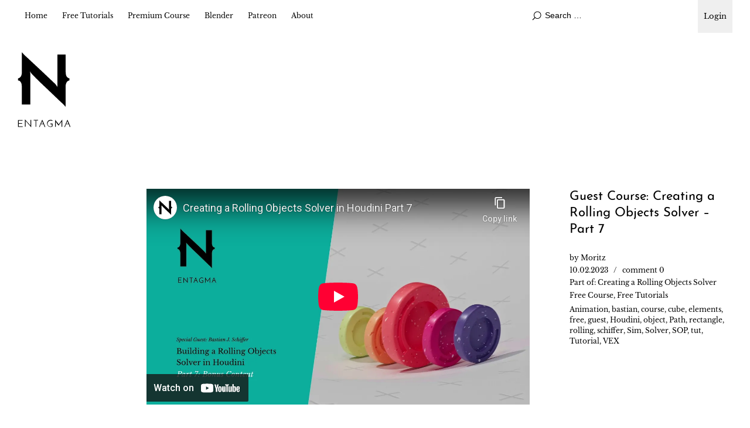

--- FILE ---
content_type: text/html; charset=utf-8
request_url: https://www.youtube-nocookie.com/embed/GEDxjvuEhZY
body_size: 46632
content:
<!DOCTYPE html><html lang="en" dir="ltr" data-cast-api-enabled="true"><head><meta name="viewport" content="width=device-width, initial-scale=1"><script nonce="ih0ZASyDJBsnZpYLZOJwVA">if ('undefined' == typeof Symbol || 'undefined' == typeof Symbol.iterator) {delete Array.prototype.entries;}</script><style name="www-roboto" nonce="MskwdFvAFv6DdjSQVBv9uA">@font-face{font-family:'Roboto';font-style:normal;font-weight:400;font-stretch:100%;src:url(//fonts.gstatic.com/s/roboto/v48/KFO7CnqEu92Fr1ME7kSn66aGLdTylUAMa3GUBHMdazTgWw.woff2)format('woff2');unicode-range:U+0460-052F,U+1C80-1C8A,U+20B4,U+2DE0-2DFF,U+A640-A69F,U+FE2E-FE2F;}@font-face{font-family:'Roboto';font-style:normal;font-weight:400;font-stretch:100%;src:url(//fonts.gstatic.com/s/roboto/v48/KFO7CnqEu92Fr1ME7kSn66aGLdTylUAMa3iUBHMdazTgWw.woff2)format('woff2');unicode-range:U+0301,U+0400-045F,U+0490-0491,U+04B0-04B1,U+2116;}@font-face{font-family:'Roboto';font-style:normal;font-weight:400;font-stretch:100%;src:url(//fonts.gstatic.com/s/roboto/v48/KFO7CnqEu92Fr1ME7kSn66aGLdTylUAMa3CUBHMdazTgWw.woff2)format('woff2');unicode-range:U+1F00-1FFF;}@font-face{font-family:'Roboto';font-style:normal;font-weight:400;font-stretch:100%;src:url(//fonts.gstatic.com/s/roboto/v48/KFO7CnqEu92Fr1ME7kSn66aGLdTylUAMa3-UBHMdazTgWw.woff2)format('woff2');unicode-range:U+0370-0377,U+037A-037F,U+0384-038A,U+038C,U+038E-03A1,U+03A3-03FF;}@font-face{font-family:'Roboto';font-style:normal;font-weight:400;font-stretch:100%;src:url(//fonts.gstatic.com/s/roboto/v48/KFO7CnqEu92Fr1ME7kSn66aGLdTylUAMawCUBHMdazTgWw.woff2)format('woff2');unicode-range:U+0302-0303,U+0305,U+0307-0308,U+0310,U+0312,U+0315,U+031A,U+0326-0327,U+032C,U+032F-0330,U+0332-0333,U+0338,U+033A,U+0346,U+034D,U+0391-03A1,U+03A3-03A9,U+03B1-03C9,U+03D1,U+03D5-03D6,U+03F0-03F1,U+03F4-03F5,U+2016-2017,U+2034-2038,U+203C,U+2040,U+2043,U+2047,U+2050,U+2057,U+205F,U+2070-2071,U+2074-208E,U+2090-209C,U+20D0-20DC,U+20E1,U+20E5-20EF,U+2100-2112,U+2114-2115,U+2117-2121,U+2123-214F,U+2190,U+2192,U+2194-21AE,U+21B0-21E5,U+21F1-21F2,U+21F4-2211,U+2213-2214,U+2216-22FF,U+2308-230B,U+2310,U+2319,U+231C-2321,U+2336-237A,U+237C,U+2395,U+239B-23B7,U+23D0,U+23DC-23E1,U+2474-2475,U+25AF,U+25B3,U+25B7,U+25BD,U+25C1,U+25CA,U+25CC,U+25FB,U+266D-266F,U+27C0-27FF,U+2900-2AFF,U+2B0E-2B11,U+2B30-2B4C,U+2BFE,U+3030,U+FF5B,U+FF5D,U+1D400-1D7FF,U+1EE00-1EEFF;}@font-face{font-family:'Roboto';font-style:normal;font-weight:400;font-stretch:100%;src:url(//fonts.gstatic.com/s/roboto/v48/KFO7CnqEu92Fr1ME7kSn66aGLdTylUAMaxKUBHMdazTgWw.woff2)format('woff2');unicode-range:U+0001-000C,U+000E-001F,U+007F-009F,U+20DD-20E0,U+20E2-20E4,U+2150-218F,U+2190,U+2192,U+2194-2199,U+21AF,U+21E6-21F0,U+21F3,U+2218-2219,U+2299,U+22C4-22C6,U+2300-243F,U+2440-244A,U+2460-24FF,U+25A0-27BF,U+2800-28FF,U+2921-2922,U+2981,U+29BF,U+29EB,U+2B00-2BFF,U+4DC0-4DFF,U+FFF9-FFFB,U+10140-1018E,U+10190-1019C,U+101A0,U+101D0-101FD,U+102E0-102FB,U+10E60-10E7E,U+1D2C0-1D2D3,U+1D2E0-1D37F,U+1F000-1F0FF,U+1F100-1F1AD,U+1F1E6-1F1FF,U+1F30D-1F30F,U+1F315,U+1F31C,U+1F31E,U+1F320-1F32C,U+1F336,U+1F378,U+1F37D,U+1F382,U+1F393-1F39F,U+1F3A7-1F3A8,U+1F3AC-1F3AF,U+1F3C2,U+1F3C4-1F3C6,U+1F3CA-1F3CE,U+1F3D4-1F3E0,U+1F3ED,U+1F3F1-1F3F3,U+1F3F5-1F3F7,U+1F408,U+1F415,U+1F41F,U+1F426,U+1F43F,U+1F441-1F442,U+1F444,U+1F446-1F449,U+1F44C-1F44E,U+1F453,U+1F46A,U+1F47D,U+1F4A3,U+1F4B0,U+1F4B3,U+1F4B9,U+1F4BB,U+1F4BF,U+1F4C8-1F4CB,U+1F4D6,U+1F4DA,U+1F4DF,U+1F4E3-1F4E6,U+1F4EA-1F4ED,U+1F4F7,U+1F4F9-1F4FB,U+1F4FD-1F4FE,U+1F503,U+1F507-1F50B,U+1F50D,U+1F512-1F513,U+1F53E-1F54A,U+1F54F-1F5FA,U+1F610,U+1F650-1F67F,U+1F687,U+1F68D,U+1F691,U+1F694,U+1F698,U+1F6AD,U+1F6B2,U+1F6B9-1F6BA,U+1F6BC,U+1F6C6-1F6CF,U+1F6D3-1F6D7,U+1F6E0-1F6EA,U+1F6F0-1F6F3,U+1F6F7-1F6FC,U+1F700-1F7FF,U+1F800-1F80B,U+1F810-1F847,U+1F850-1F859,U+1F860-1F887,U+1F890-1F8AD,U+1F8B0-1F8BB,U+1F8C0-1F8C1,U+1F900-1F90B,U+1F93B,U+1F946,U+1F984,U+1F996,U+1F9E9,U+1FA00-1FA6F,U+1FA70-1FA7C,U+1FA80-1FA89,U+1FA8F-1FAC6,U+1FACE-1FADC,U+1FADF-1FAE9,U+1FAF0-1FAF8,U+1FB00-1FBFF;}@font-face{font-family:'Roboto';font-style:normal;font-weight:400;font-stretch:100%;src:url(//fonts.gstatic.com/s/roboto/v48/KFO7CnqEu92Fr1ME7kSn66aGLdTylUAMa3OUBHMdazTgWw.woff2)format('woff2');unicode-range:U+0102-0103,U+0110-0111,U+0128-0129,U+0168-0169,U+01A0-01A1,U+01AF-01B0,U+0300-0301,U+0303-0304,U+0308-0309,U+0323,U+0329,U+1EA0-1EF9,U+20AB;}@font-face{font-family:'Roboto';font-style:normal;font-weight:400;font-stretch:100%;src:url(//fonts.gstatic.com/s/roboto/v48/KFO7CnqEu92Fr1ME7kSn66aGLdTylUAMa3KUBHMdazTgWw.woff2)format('woff2');unicode-range:U+0100-02BA,U+02BD-02C5,U+02C7-02CC,U+02CE-02D7,U+02DD-02FF,U+0304,U+0308,U+0329,U+1D00-1DBF,U+1E00-1E9F,U+1EF2-1EFF,U+2020,U+20A0-20AB,U+20AD-20C0,U+2113,U+2C60-2C7F,U+A720-A7FF;}@font-face{font-family:'Roboto';font-style:normal;font-weight:400;font-stretch:100%;src:url(//fonts.gstatic.com/s/roboto/v48/KFO7CnqEu92Fr1ME7kSn66aGLdTylUAMa3yUBHMdazQ.woff2)format('woff2');unicode-range:U+0000-00FF,U+0131,U+0152-0153,U+02BB-02BC,U+02C6,U+02DA,U+02DC,U+0304,U+0308,U+0329,U+2000-206F,U+20AC,U+2122,U+2191,U+2193,U+2212,U+2215,U+FEFF,U+FFFD;}@font-face{font-family:'Roboto';font-style:normal;font-weight:500;font-stretch:100%;src:url(//fonts.gstatic.com/s/roboto/v48/KFO7CnqEu92Fr1ME7kSn66aGLdTylUAMa3GUBHMdazTgWw.woff2)format('woff2');unicode-range:U+0460-052F,U+1C80-1C8A,U+20B4,U+2DE0-2DFF,U+A640-A69F,U+FE2E-FE2F;}@font-face{font-family:'Roboto';font-style:normal;font-weight:500;font-stretch:100%;src:url(//fonts.gstatic.com/s/roboto/v48/KFO7CnqEu92Fr1ME7kSn66aGLdTylUAMa3iUBHMdazTgWw.woff2)format('woff2');unicode-range:U+0301,U+0400-045F,U+0490-0491,U+04B0-04B1,U+2116;}@font-face{font-family:'Roboto';font-style:normal;font-weight:500;font-stretch:100%;src:url(//fonts.gstatic.com/s/roboto/v48/KFO7CnqEu92Fr1ME7kSn66aGLdTylUAMa3CUBHMdazTgWw.woff2)format('woff2');unicode-range:U+1F00-1FFF;}@font-face{font-family:'Roboto';font-style:normal;font-weight:500;font-stretch:100%;src:url(//fonts.gstatic.com/s/roboto/v48/KFO7CnqEu92Fr1ME7kSn66aGLdTylUAMa3-UBHMdazTgWw.woff2)format('woff2');unicode-range:U+0370-0377,U+037A-037F,U+0384-038A,U+038C,U+038E-03A1,U+03A3-03FF;}@font-face{font-family:'Roboto';font-style:normal;font-weight:500;font-stretch:100%;src:url(//fonts.gstatic.com/s/roboto/v48/KFO7CnqEu92Fr1ME7kSn66aGLdTylUAMawCUBHMdazTgWw.woff2)format('woff2');unicode-range:U+0302-0303,U+0305,U+0307-0308,U+0310,U+0312,U+0315,U+031A,U+0326-0327,U+032C,U+032F-0330,U+0332-0333,U+0338,U+033A,U+0346,U+034D,U+0391-03A1,U+03A3-03A9,U+03B1-03C9,U+03D1,U+03D5-03D6,U+03F0-03F1,U+03F4-03F5,U+2016-2017,U+2034-2038,U+203C,U+2040,U+2043,U+2047,U+2050,U+2057,U+205F,U+2070-2071,U+2074-208E,U+2090-209C,U+20D0-20DC,U+20E1,U+20E5-20EF,U+2100-2112,U+2114-2115,U+2117-2121,U+2123-214F,U+2190,U+2192,U+2194-21AE,U+21B0-21E5,U+21F1-21F2,U+21F4-2211,U+2213-2214,U+2216-22FF,U+2308-230B,U+2310,U+2319,U+231C-2321,U+2336-237A,U+237C,U+2395,U+239B-23B7,U+23D0,U+23DC-23E1,U+2474-2475,U+25AF,U+25B3,U+25B7,U+25BD,U+25C1,U+25CA,U+25CC,U+25FB,U+266D-266F,U+27C0-27FF,U+2900-2AFF,U+2B0E-2B11,U+2B30-2B4C,U+2BFE,U+3030,U+FF5B,U+FF5D,U+1D400-1D7FF,U+1EE00-1EEFF;}@font-face{font-family:'Roboto';font-style:normal;font-weight:500;font-stretch:100%;src:url(//fonts.gstatic.com/s/roboto/v48/KFO7CnqEu92Fr1ME7kSn66aGLdTylUAMaxKUBHMdazTgWw.woff2)format('woff2');unicode-range:U+0001-000C,U+000E-001F,U+007F-009F,U+20DD-20E0,U+20E2-20E4,U+2150-218F,U+2190,U+2192,U+2194-2199,U+21AF,U+21E6-21F0,U+21F3,U+2218-2219,U+2299,U+22C4-22C6,U+2300-243F,U+2440-244A,U+2460-24FF,U+25A0-27BF,U+2800-28FF,U+2921-2922,U+2981,U+29BF,U+29EB,U+2B00-2BFF,U+4DC0-4DFF,U+FFF9-FFFB,U+10140-1018E,U+10190-1019C,U+101A0,U+101D0-101FD,U+102E0-102FB,U+10E60-10E7E,U+1D2C0-1D2D3,U+1D2E0-1D37F,U+1F000-1F0FF,U+1F100-1F1AD,U+1F1E6-1F1FF,U+1F30D-1F30F,U+1F315,U+1F31C,U+1F31E,U+1F320-1F32C,U+1F336,U+1F378,U+1F37D,U+1F382,U+1F393-1F39F,U+1F3A7-1F3A8,U+1F3AC-1F3AF,U+1F3C2,U+1F3C4-1F3C6,U+1F3CA-1F3CE,U+1F3D4-1F3E0,U+1F3ED,U+1F3F1-1F3F3,U+1F3F5-1F3F7,U+1F408,U+1F415,U+1F41F,U+1F426,U+1F43F,U+1F441-1F442,U+1F444,U+1F446-1F449,U+1F44C-1F44E,U+1F453,U+1F46A,U+1F47D,U+1F4A3,U+1F4B0,U+1F4B3,U+1F4B9,U+1F4BB,U+1F4BF,U+1F4C8-1F4CB,U+1F4D6,U+1F4DA,U+1F4DF,U+1F4E3-1F4E6,U+1F4EA-1F4ED,U+1F4F7,U+1F4F9-1F4FB,U+1F4FD-1F4FE,U+1F503,U+1F507-1F50B,U+1F50D,U+1F512-1F513,U+1F53E-1F54A,U+1F54F-1F5FA,U+1F610,U+1F650-1F67F,U+1F687,U+1F68D,U+1F691,U+1F694,U+1F698,U+1F6AD,U+1F6B2,U+1F6B9-1F6BA,U+1F6BC,U+1F6C6-1F6CF,U+1F6D3-1F6D7,U+1F6E0-1F6EA,U+1F6F0-1F6F3,U+1F6F7-1F6FC,U+1F700-1F7FF,U+1F800-1F80B,U+1F810-1F847,U+1F850-1F859,U+1F860-1F887,U+1F890-1F8AD,U+1F8B0-1F8BB,U+1F8C0-1F8C1,U+1F900-1F90B,U+1F93B,U+1F946,U+1F984,U+1F996,U+1F9E9,U+1FA00-1FA6F,U+1FA70-1FA7C,U+1FA80-1FA89,U+1FA8F-1FAC6,U+1FACE-1FADC,U+1FADF-1FAE9,U+1FAF0-1FAF8,U+1FB00-1FBFF;}@font-face{font-family:'Roboto';font-style:normal;font-weight:500;font-stretch:100%;src:url(//fonts.gstatic.com/s/roboto/v48/KFO7CnqEu92Fr1ME7kSn66aGLdTylUAMa3OUBHMdazTgWw.woff2)format('woff2');unicode-range:U+0102-0103,U+0110-0111,U+0128-0129,U+0168-0169,U+01A0-01A1,U+01AF-01B0,U+0300-0301,U+0303-0304,U+0308-0309,U+0323,U+0329,U+1EA0-1EF9,U+20AB;}@font-face{font-family:'Roboto';font-style:normal;font-weight:500;font-stretch:100%;src:url(//fonts.gstatic.com/s/roboto/v48/KFO7CnqEu92Fr1ME7kSn66aGLdTylUAMa3KUBHMdazTgWw.woff2)format('woff2');unicode-range:U+0100-02BA,U+02BD-02C5,U+02C7-02CC,U+02CE-02D7,U+02DD-02FF,U+0304,U+0308,U+0329,U+1D00-1DBF,U+1E00-1E9F,U+1EF2-1EFF,U+2020,U+20A0-20AB,U+20AD-20C0,U+2113,U+2C60-2C7F,U+A720-A7FF;}@font-face{font-family:'Roboto';font-style:normal;font-weight:500;font-stretch:100%;src:url(//fonts.gstatic.com/s/roboto/v48/KFO7CnqEu92Fr1ME7kSn66aGLdTylUAMa3yUBHMdazQ.woff2)format('woff2');unicode-range:U+0000-00FF,U+0131,U+0152-0153,U+02BB-02BC,U+02C6,U+02DA,U+02DC,U+0304,U+0308,U+0329,U+2000-206F,U+20AC,U+2122,U+2191,U+2193,U+2212,U+2215,U+FEFF,U+FFFD;}</style><script name="www-roboto" nonce="ih0ZASyDJBsnZpYLZOJwVA">if (document.fonts && document.fonts.load) {document.fonts.load("400 10pt Roboto", "E"); document.fonts.load("500 10pt Roboto", "E");}</script><link rel="stylesheet" href="/s/player/5d93cfdb/www-player.css" name="www-player" nonce="MskwdFvAFv6DdjSQVBv9uA"><style nonce="MskwdFvAFv6DdjSQVBv9uA">html {overflow: hidden;}body {font: 12px Roboto, Arial, sans-serif; background-color: #000; color: #fff; height: 100%; width: 100%; overflow: hidden; position: absolute; margin: 0; padding: 0;}#player {width: 100%; height: 100%;}h1 {text-align: center; color: #fff;}h3 {margin-top: 6px; margin-bottom: 3px;}.player-unavailable {position: absolute; top: 0; left: 0; right: 0; bottom: 0; padding: 25px; font-size: 13px; background: url(/img/meh7.png) 50% 65% no-repeat;}.player-unavailable .message {text-align: left; margin: 0 -5px 15px; padding: 0 5px 14px; border-bottom: 1px solid #888; font-size: 19px; font-weight: normal;}.player-unavailable a {color: #167ac6; text-decoration: none;}</style><script nonce="ih0ZASyDJBsnZpYLZOJwVA">var ytcsi={gt:function(n){n=(n||"")+"data_";return ytcsi[n]||(ytcsi[n]={tick:{},info:{},gel:{preLoggedGelInfos:[]}})},now:window.performance&&window.performance.timing&&window.performance.now&&window.performance.timing.navigationStart?function(){return window.performance.timing.navigationStart+window.performance.now()}:function(){return(new Date).getTime()},tick:function(l,t,n){var ticks=ytcsi.gt(n).tick;var v=t||ytcsi.now();if(ticks[l]){ticks["_"+l]=ticks["_"+l]||[ticks[l]];ticks["_"+l].push(v)}ticks[l]=
v},info:function(k,v,n){ytcsi.gt(n).info[k]=v},infoGel:function(p,n){ytcsi.gt(n).gel.preLoggedGelInfos.push(p)},setStart:function(t,n){ytcsi.tick("_start",t,n)}};
(function(w,d){function isGecko(){if(!w.navigator)return false;try{if(w.navigator.userAgentData&&w.navigator.userAgentData.brands&&w.navigator.userAgentData.brands.length){var brands=w.navigator.userAgentData.brands;var i=0;for(;i<brands.length;i++)if(brands[i]&&brands[i].brand==="Firefox")return true;return false}}catch(e){setTimeout(function(){throw e;})}if(!w.navigator.userAgent)return false;var ua=w.navigator.userAgent;return ua.indexOf("Gecko")>0&&ua.toLowerCase().indexOf("webkit")<0&&ua.indexOf("Edge")<
0&&ua.indexOf("Trident")<0&&ua.indexOf("MSIE")<0}ytcsi.setStart(w.performance?w.performance.timing.responseStart:null);var isPrerender=(d.visibilityState||d.webkitVisibilityState)=="prerender";var vName=!d.visibilityState&&d.webkitVisibilityState?"webkitvisibilitychange":"visibilitychange";if(isPrerender){var startTick=function(){ytcsi.setStart();d.removeEventListener(vName,startTick)};d.addEventListener(vName,startTick,false)}if(d.addEventListener)d.addEventListener(vName,function(){ytcsi.tick("vc")},
false);if(isGecko()){var isHidden=(d.visibilityState||d.webkitVisibilityState)=="hidden";if(isHidden)ytcsi.tick("vc")}var slt=function(el,t){setTimeout(function(){var n=ytcsi.now();el.loadTime=n;if(el.slt)el.slt()},t)};w.__ytRIL=function(el){if(!el.getAttribute("data-thumb"))if(w.requestAnimationFrame)w.requestAnimationFrame(function(){slt(el,0)});else slt(el,16)}})(window,document);
</script><script nonce="ih0ZASyDJBsnZpYLZOJwVA">var ytcfg={d:function(){return window.yt&&yt.config_||ytcfg.data_||(ytcfg.data_={})},get:function(k,o){return k in ytcfg.d()?ytcfg.d()[k]:o},set:function(){var a=arguments;if(a.length>1)ytcfg.d()[a[0]]=a[1];else{var k;for(k in a[0])ytcfg.d()[k]=a[0][k]}}};
ytcfg.set({"CLIENT_CANARY_STATE":"none","DEVICE":"cbr\u003dChrome\u0026cbrand\u003dapple\u0026cbrver\u003d131.0.0.0\u0026ceng\u003dWebKit\u0026cengver\u003d537.36\u0026cos\u003dMacintosh\u0026cosver\u003d10_15_7\u0026cplatform\u003dDESKTOP","EVENT_ID":"NkuBadC5Db-YvPEPwuaq0AE","EXPERIMENT_FLAGS":{"ab_det_apb_b":true,"ab_det_apm":true,"ab_det_el_h":true,"ab_det_em_inj":true,"ab_fk_sk_cl":true,"ab_l_sig_st":true,"ab_l_sig_st_e":true,"action_companion_center_align_description":true,"allow_skip_networkless":true,"always_send_and_write":true,"att_web_record_metrics":true,"attmusi":true,"c3_enable_button_impression_logging":true,"c3_watch_page_component":true,"cancel_pending_navs":true,"clean_up_manual_attribution_header":true,"config_age_report_killswitch":true,"cow_optimize_idom_compat":true,"csi_on_gel":true,"delhi_mweb_colorful_sd":true,"delhi_mweb_colorful_sd_v2":true,"deprecate_pair_servlet_enabled":true,"desktop_sparkles_light_cta_button":true,"disable_child_node_auto_formatted_strings":true,"disable_log_to_visitor_layer":true,"disable_pacf_logging_for_memory_limited_tv":true,"embeds_enable_eid_enforcement_for_youtube":true,"embeds_enable_info_panel_dismissal":true,"embeds_enable_pfp_always_unbranded":true,"embeds_muted_autoplay_sound_fix":true,"embeds_serve_es6_client":true,"embeds_web_updated_shorts_definition_fix":true,"enable_active_view_display_ad_renderer_web_home":true,"enable_ad_disclosure_banner_a11y_fix":true,"enable_android_web_view_top_insets_bugfix":true,"enable_client_sli_logging":true,"enable_client_streamz_web":true,"enable_client_ve_spec":true,"enable_cloud_save_error_popup_after_retry":true,"enable_dai_sdf_h5_preroll":true,"enable_datasync_id_header_in_web_vss_pings":true,"enable_default_mono_cta_migration_web_client":true,"enable_docked_chat_messages":true,"enable_drop_shadow_experiment":true,"enable_embeds_new_caption_language_picker":true,"enable_entity_store_from_dependency_injection":true,"enable_inline_muted_playback_on_web_search":true,"enable_inline_muted_playback_on_web_search_for_vdc":true,"enable_inline_muted_playback_on_web_search_for_vdcb":true,"enable_is_extended_monitoring":true,"enable_is_mini_app_page_active_bugfix":true,"enable_logging_first_user_action_after_game_ready":true,"enable_ltc_param_fetch_from_innertube":true,"enable_masthead_mweb_padding_fix":true,"enable_menu_renderer_button_in_mweb_hclr":true,"enable_mini_app_command_handler_mweb_fix":true,"enable_mini_guide_downloads_item":true,"enable_mixed_direction_formatted_strings":true,"enable_mweb_new_caption_language_picker":true,"enable_names_handles_account_switcher":true,"enable_network_request_logging_on_game_events":true,"enable_new_paid_product_placement":true,"enable_open_in_new_tab_icon_for_short_dr_for_desktop_search":true,"enable_open_yt_content":true,"enable_origin_query_parameter_bugfix":true,"enable_pause_ads_on_ytv_html5":true,"enable_payments_purchase_manager":true,"enable_pdp_icon_prefetch":true,"enable_pl_r_si_fa":true,"enable_place_pivot_url":true,"enable_pv_screen_modern_text":true,"enable_removing_navbar_title_on_hashtag_page_mweb":true,"enable_rta_manager":true,"enable_sdf_companion_h5":true,"enable_sdf_dai_h5_midroll":true,"enable_sdf_h5_endemic_mid_post_roll":true,"enable_sdf_on_h5_unplugged_vod_midroll":true,"enable_sdf_shorts_player_bytes_h5":true,"enable_sending_unwrapped_game_audio_as_serialized_metadata":true,"enable_sfv_effect_pivot_url":true,"enable_shorts_new_carousel":true,"enable_skip_ad_guidance_prompt":true,"enable_skippable_ads_for_unplugged_ad_pod":true,"enable_smearing_expansion_dai":true,"enable_time_out_messages":true,"enable_timeline_view_modern_transcript_fe":true,"enable_video_display_compact_button_group_for_desktop_search":true,"enable_web_delhi_icons":true,"enable_web_home_top_landscape_image_layout_level_click":true,"enable_web_tiered_gel":true,"enable_window_constrained_buy_flow_dialog":true,"enable_wiz_queue_effect_and_on_init_initial_runs":true,"enable_ypc_spinners":true,"enable_yt_ata_iframe_authuser":true,"export_networkless_options":true,"export_player_version_to_ytconfig":true,"fill_single_video_with_notify_to_lasr":true,"fix_ad_miniplayer_controls_rendering":true,"fix_ads_tracking_for_swf_config_deprecation_mweb":true,"h5_companion_enable_adcpn_macro_substitution_for_click_pings":true,"h5_inplayer_enable_adcpn_macro_substitution_for_click_pings":true,"h5_reset_cache_and_filter_before_update_masthead":true,"hide_channel_creation_title_for_mweb":true,"high_ccv_client_side_caching_h5":true,"html5_log_trigger_events_with_debug_data":true,"html5_ssdai_enable_media_end_cue_range":true,"idb_immediate_commit":true,"il_attach_cache_limit":true,"il_use_view_model_logging_context":true,"is_browser_support_for_webcam_streaming":true,"json_condensed_response":true,"kev_adb_pg":true,"kevlar_gel_error_routing":true,"kevlar_watch_cinematics":true,"live_chat_enable_controller_extraction":true,"live_chat_enable_rta_manager":true,"log_click_with_layer_from_element_in_command_handler":true,"mdx_enable_privacy_disclosure_ui":true,"mdx_load_cast_api_bootstrap_script":true,"medium_progress_bar_modification":true,"migrate_remaining_web_ad_badges_to_innertube":true,"mobile_account_menu_refresh":true,"mweb_account_linking_noapp":true,"mweb_allow_modern_search_suggest_behavior":true,"mweb_animated_actions":true,"mweb_app_upsell_button_direct_to_app":true,"mweb_c3_enable_adaptive_signals":true,"mweb_c3_library_page_enable_recent_shelf":true,"mweb_c3_remove_web_navigation_endpoint_data":true,"mweb_c3_use_canonical_from_player_response":true,"mweb_cinematic_watch":true,"mweb_command_handler":true,"mweb_delay_watch_initial_data":true,"mweb_disable_searchbar_scroll":true,"mweb_enable_browse_chunks":true,"mweb_enable_fine_scrubbing_for_recs":true,"mweb_enable_imp_portal":true,"mweb_enable_keto_batch_player_fullscreen":true,"mweb_enable_keto_batch_player_progress_bar":true,"mweb_enable_keto_batch_player_tooltips":true,"mweb_enable_lockup_view_model_for_ucp":true,"mweb_enable_mix_panel_title_metadata":true,"mweb_enable_more_drawer":true,"mweb_enable_optional_fullscreen_landscape_locking":true,"mweb_enable_overlay_touch_manager":true,"mweb_enable_premium_carve_out_fix":true,"mweb_enable_refresh_detection":true,"mweb_enable_search_imp":true,"mweb_enable_shorts_video_preload":true,"mweb_enable_skippables_on_jio_phone":true,"mweb_enable_two_line_title_on_shorts":true,"mweb_enable_varispeed_controller":true,"mweb_enable_watch_feed_infinite_scroll":true,"mweb_enable_wrapped_unplugged_pause_membership_dialog_renderer":true,"mweb_fix_monitor_visibility_after_render":true,"mweb_force_ios_fallback_to_native_control":true,"mweb_fp_auto_fullscreen":true,"mweb_fullscreen_controls":true,"mweb_fullscreen_controls_action_buttons":true,"mweb_fullscreen_watch_system":true,"mweb_home_reactive_shorts":true,"mweb_innertube_search_command":true,"mweb_kaios_enable_autoplay_switch_view_model":true,"mweb_lang_in_html":true,"mweb_like_button_synced_with_entities":true,"mweb_logo_use_home_page_ve":true,"mweb_native_control_in_faux_fullscreen_shared":true,"mweb_player_control_on_hover":true,"mweb_player_delhi_dtts":true,"mweb_player_settings_use_bottom_sheet":true,"mweb_player_show_previous_next_buttons_in_playlist":true,"mweb_player_skip_no_op_state_changes":true,"mweb_player_user_select_none":true,"mweb_playlist_engagement_panel":true,"mweb_progress_bar_seek_on_mouse_click":true,"mweb_pull_2_full":true,"mweb_pull_2_full_enable_touch_handlers":true,"mweb_schedule_warm_watch_response":true,"mweb_searchbox_legacy_navigation":true,"mweb_see_fewer_shorts":true,"mweb_shorts_comments_panel_id_change":true,"mweb_shorts_early_continuation":true,"mweb_show_ios_smart_banner":true,"mweb_show_sign_in_button_from_header":true,"mweb_use_server_url_on_startup":true,"mweb_watch_captions_enable_auto_translate":true,"mweb_watch_captions_set_default_size":true,"mweb_watch_stop_scheduler_on_player_response":true,"mweb_watchfeed_big_thumbnails":true,"mweb_yt_searchbox":true,"networkless_logging":true,"no_client_ve_attach_unless_shown":true,"pageid_as_header_web":true,"playback_settings_use_switch_menu":true,"player_controls_autonav_fix":true,"player_controls_skip_double_signal_update":true,"polymer_bad_build_labels":true,"polymer_verifiy_app_state":true,"qoe_send_and_write":true,"remove_chevron_from_ad_disclosure_banner_h5":true,"remove_masthead_channel_banner_on_refresh":true,"remove_slot_id_exited_trigger_for_dai_in_player_slot_expire":true,"replace_client_url_parsing_with_server_signal":true,"service_worker_enabled":true,"service_worker_push_enabled":true,"service_worker_push_home_page_prompt":true,"service_worker_push_watch_page_prompt":true,"shell_load_gcf":true,"shorten_initial_gel_batch_timeout":true,"should_use_yt_voice_endpoint_in_kaios":true,"smarter_ve_dedupping":true,"speedmaster_no_seek":true,"stop_handling_click_for_non_rendering_overlay_layout":true,"suppress_error_204_logging":true,"synced_panel_scrolling_controller":true,"use_event_time_ms_header":true,"use_fifo_for_networkless":true,"use_request_time_ms_header":true,"use_session_based_sampling":true,"use_thumbnail_overlay_time_status_renderer_for_live_badge":true,"vss_final_ping_send_and_write":true,"vss_playback_use_send_and_write":true,"web_adaptive_repeat_ase":true,"web_always_load_chat_support":true,"web_api_url":true,"web_attributed_string_deep_equal_bugfix":true,"web_autonav_allow_off_by_default":true,"web_button_vm_refactor_disabled":true,"web_c3_log_app_init_finish":true,"web_component_wrapper_track_owner":true,"web_csi_action_sampling_enabled":true,"web_dedupe_ve_grafting":true,"web_disable_backdrop_filter":true,"web_enable_ab_rsp_cl":true,"web_enable_course_icon_update":true,"web_enable_error_204":true,"web_gcf_hashes_innertube":true,"web_gel_timeout_cap":true,"web_parent_target_for_sheets":true,"web_persist_server_autonav_state_on_client":true,"web_playback_associated_log_ctt":true,"web_playback_associated_ve":true,"web_prefetch_preload_video":true,"web_progress_bar_draggable":true,"web_shorts_just_watched_on_channel_and_pivot_study":true,"web_shorts_just_watched_overlay":true,"web_shorts_wn_shelf_header_tuning":true,"web_update_panel_visibility_logging_fix":true,"web_watch_controls_state_signals":true,"web_wiz_attributed_string":true,"webfe_mweb_watch_microdata":true,"webfe_watch_shorts_canonical_url_fix":true,"webpo_exit_on_net_err":true,"wiz_diff_overwritable":true,"wiz_stamper_new_context_api":true,"woffle_used_state_report":true,"wpo_gel_strz":true,"H5_async_logging_delay_ms":30000.0,"attention_logging_scroll_throttle":500.0,"autoplay_pause_by_lact_sampling_fraction":0.0,"cinematic_watch_effect_opacity":0.4,"log_window_onerror_fraction":0.1,"speedmaster_playback_rate":2.0,"tv_pacf_logging_sample_rate":0.01,"web_attention_logging_scroll_throttle":500.0,"web_load_prediction_threshold":0.1,"web_navigation_prediction_threshold":0.1,"web_pbj_log_warning_rate":0.0,"web_system_health_fraction":0.01,"ytidb_transaction_ended_event_rate_limit":0.02,"active_time_update_interval_ms":10000,"att_init_delay":500,"autoplay_pause_by_lact_sec":0,"botguard_async_snapshot_timeout_ms":3000,"check_navigator_accuracy_timeout_ms":0,"cinematic_watch_css_filter_blur_strength":40,"cinematic_watch_fade_out_duration":500,"close_webview_delay_ms":100,"cloud_save_game_data_rate_limit_ms":3000,"compression_disable_point":10,"custom_active_view_tos_timeout_ms":3600000,"embeds_widget_poll_interval_ms":0,"gel_min_batch_size":3,"gel_queue_timeout_max_ms":60000,"get_async_timeout_ms":60000,"hide_cta_for_home_web_video_ads_animate_in_time":2,"html5_byterate_soft_cap":0,"initial_gel_batch_timeout":2000,"max_body_size_to_compress":500000,"max_prefetch_window_sec_for_livestream_optimization":10,"min_prefetch_offset_sec_for_livestream_optimization":20,"mini_app_container_iframe_src_update_delay_ms":0,"multiple_preview_news_duration_time":11000,"mweb_c3_toast_duration_ms":5000,"mweb_deep_link_fallback_timeout_ms":10000,"mweb_delay_response_received_actions":100,"mweb_fp_dpad_rate_limit_ms":0,"mweb_fp_dpad_watch_title_clamp_lines":0,"mweb_history_manager_cache_size":100,"mweb_ios_fullscreen_playback_transition_delay_ms":500,"mweb_ios_fullscreen_system_pause_epilson_ms":0,"mweb_override_response_store_expiration_ms":0,"mweb_shorts_early_continuation_trigger_threshold":4,"mweb_w2w_max_age_seconds":0,"mweb_watch_captions_default_size":2,"neon_dark_launch_gradient_count":0,"network_polling_interval":30000,"play_click_interval_ms":30000,"play_ping_interval_ms":10000,"prefetch_comments_ms_after_video":0,"send_config_hash_timer":0,"service_worker_push_logged_out_prompt_watches":-1,"service_worker_push_prompt_cap":-1,"service_worker_push_prompt_delay_microseconds":3888000000000,"slow_compressions_before_abandon_count":4,"speedmaster_cancellation_movement_dp":10,"speedmaster_touch_activation_ms":500,"web_attention_logging_throttle":500,"web_foreground_heartbeat_interval_ms":28000,"web_gel_debounce_ms":10000,"web_logging_max_batch":100,"web_max_tracing_events":50,"web_tracing_session_replay":0,"wil_icon_max_concurrent_fetches":9999,"ytidb_remake_db_retries":3,"ytidb_reopen_db_retries":3,"WebClientReleaseProcessCritical__youtube_embeds_client_version_override":"","WebClientReleaseProcessCritical__youtube_embeds_web_client_version_override":"","WebClientReleaseProcessCritical__youtube_mweb_client_version_override":"","debug_forced_internalcountrycode":"","enable_web_media_service":"DISABLED","il_payload_scraping":"","live_chat_unicode_emoji_json_url":"https://www.gstatic.com/youtube/img/emojis/emojis-svg-9.json","mweb_deep_link_feature_tag_suffix":"11268432","mweb_enable_shorts_innertube_player_prefetch_trigger":"NONE","mweb_fp_dpad":"home,search,browse,channel,create_channel,experiments,settings,trending,oops,404,paid_memberships,sponsorship,premium,shorts","mweb_fp_dpad_linear_navigation":"","mweb_fp_dpad_linear_navigation_visitor":"","mweb_fp_dpad_visitor":"","mweb_preload_video_by_player_vars":"","place_pivot_triggering_container_alternate":"","place_pivot_triggering_counterfactual_container_alternate":"","service_worker_push_force_notification_prompt_tag":"1","service_worker_scope":"/","suggest_exp_str":"","web_client_version_override":"","kevlar_command_handler_command_banlist":[],"mini_app_ids_without_game_ready":["UgkxHHtsak1SC8mRGHMZewc4HzeAY3yhPPmJ","Ugkx7OgzFqE6z_5Mtf4YsotGfQNII1DF_RBm"],"web_op_signal_type_banlist":[],"web_tracing_enabled_spans":["event","command"]},"GAPI_HINT_PARAMS":"m;/_/scs/abc-static/_/js/k\u003dgapi.gapi.en.FZb77tO2YW4.O/d\u003d1/rs\u003dAHpOoo8lqavmo6ayfVxZovyDiP6g3TOVSQ/m\u003d__features__","GAPI_HOST":"https://apis.google.com","GAPI_LOCALE":"en_US","GL":"US","HL":"en","HTML_DIR":"ltr","HTML_LANG":"en","INNERTUBE_API_KEY":"AIzaSyAO_FJ2SlqU8Q4STEHLGCilw_Y9_11qcW8","INNERTUBE_API_VERSION":"v1","INNERTUBE_CLIENT_NAME":"WEB_EMBEDDED_PLAYER","INNERTUBE_CLIENT_VERSION":"1.20260130.01.00","INNERTUBE_CONTEXT":{"client":{"hl":"en","gl":"US","remoteHost":"3.15.240.82","deviceMake":"Apple","deviceModel":"","visitorData":"[base64]%3D%3D","userAgent":"Mozilla/5.0 (Macintosh; Intel Mac OS X 10_15_7) AppleWebKit/537.36 (KHTML, like Gecko) Chrome/131.0.0.0 Safari/537.36; ClaudeBot/1.0; +claudebot@anthropic.com),gzip(gfe)","clientName":"WEB_EMBEDDED_PLAYER","clientVersion":"1.20260130.01.00","osName":"Macintosh","osVersion":"10_15_7","originalUrl":"https://www.youtube-nocookie.com/embed/GEDxjvuEhZY","platform":"DESKTOP","clientFormFactor":"UNKNOWN_FORM_FACTOR","configInfo":{"appInstallData":"[base64]"},"browserName":"Chrome","browserVersion":"131.0.0.0","acceptHeader":"text/html,application/xhtml+xml,application/xml;q\u003d0.9,image/webp,image/apng,*/*;q\u003d0.8,application/signed-exchange;v\u003db3;q\u003d0.9","deviceExperimentId":"ChxOell3TWpRME1ETTBNekU1TXprME1URTROUT09ELaWhcwGGLaWhcwG","rolloutToken":"CLno2r6zoaWX5gEQo8uQ75G8kgMYo8uQ75G8kgM%3D"},"user":{"lockedSafetyMode":false},"request":{"useSsl":true},"clickTracking":{"clickTrackingParams":"IhMI0KyQ75G8kgMVPwwvCB1Cswoa"},"thirdParty":{"embeddedPlayerContext":{"embeddedPlayerEncryptedContext":"AD5ZzFQ02eAyEQsXSDmpR5AAq2z4b456JLqlsV5dFxoO96NQe0AOgBxKKsXugnNnfMGehvqKKeo9jyTH-UcncSGFyYyxTnh2Z37zS5eqIbr3cfSY7fk1cg0HzxhsGUIeP5SS7Sb3-0hutjaU2vPbUqqd2nieuQyT3Kqr9t5DXy7yi7hilV0aKTZwpZooZlp08w","ancestorOriginsSupported":false}}},"INNERTUBE_CONTEXT_CLIENT_NAME":56,"INNERTUBE_CONTEXT_CLIENT_VERSION":"1.20260130.01.00","INNERTUBE_CONTEXT_GL":"US","INNERTUBE_CONTEXT_HL":"en","LATEST_ECATCHER_SERVICE_TRACKING_PARAMS":{"client.name":"WEB_EMBEDDED_PLAYER","client.jsfeat":"2021"},"LOGGED_IN":false,"PAGE_BUILD_LABEL":"youtube.embeds.web_20260130_01_RC00","PAGE_CL":863108022,"SERVER_NAME":"WebFE","VISITOR_DATA":"[base64]%3D%3D","WEB_PLAYER_CONTEXT_CONFIGS":{"WEB_PLAYER_CONTEXT_CONFIG_ID_EMBEDDED_PLAYER":{"rootElementId":"movie_player","jsUrl":"/s/player/5d93cfdb/player_ias.vflset/en_US/base.js","cssUrl":"/s/player/5d93cfdb/www-player.css","contextId":"WEB_PLAYER_CONTEXT_CONFIG_ID_EMBEDDED_PLAYER","eventLabel":"embedded","contentRegion":"US","hl":"en_US","hostLanguage":"en","innertubeApiKey":"AIzaSyAO_FJ2SlqU8Q4STEHLGCilw_Y9_11qcW8","innertubeApiVersion":"v1","innertubeContextClientVersion":"1.20260130.01.00","device":{"brand":"apple","model":"","browser":"Chrome","browserVersion":"131.0.0.0","os":"Macintosh","osVersion":"10_15_7","platform":"DESKTOP","interfaceName":"WEB_EMBEDDED_PLAYER","interfaceVersion":"1.20260130.01.00"},"serializedExperimentIds":"24004644,24499532,51010235,51063643,51098299,51204329,51222973,51340662,51349914,51353393,51366423,51389629,51404808,51490331,51500051,51505436,51530495,51534669,51560386,51565115,51566373,51566864,51578633,51583565,51583821,51585555,51586118,51605258,51605395,51609829,51611457,51615067,51620867,51621065,51622845,51624035,51631301,51637029,51638932,51648336,51672162,51681662,51683502,51684301,51684307,51693511,51693994,51696107,51696619,51700777,51701615,51704211,51705183,51705976,51713237,51717747,51719112,51719411,51719628,51729218,51732102,51735449,51737133,51737356,51737660,51740812,51742378,51742829,51742877,51744562,51749572,51751854,51751894,51752092,51752633,51752974,51754305,51757128,51760832,51761827,51763569","serializedExperimentFlags":"H5_async_logging_delay_ms\u003d30000.0\u0026PlayerWeb__h5_enable_advisory_rating_restrictions\u003dtrue\u0026a11y_h5_associate_survey_question\u003dtrue\u0026ab_det_apb_b\u003dtrue\u0026ab_det_apm\u003dtrue\u0026ab_det_el_h\u003dtrue\u0026ab_det_em_inj\u003dtrue\u0026ab_fk_sk_cl\u003dtrue\u0026ab_l_sig_st\u003dtrue\u0026ab_l_sig_st_e\u003dtrue\u0026action_companion_center_align_description\u003dtrue\u0026ad_pod_disable_companion_persist_ads_quality\u003dtrue\u0026add_stmp_logs_for_voice_boost\u003dtrue\u0026allow_autohide_on_paused_videos\u003dtrue\u0026allow_drm_override\u003dtrue\u0026allow_live_autoplay\u003dtrue\u0026allow_poltergust_autoplay\u003dtrue\u0026allow_skip_networkless\u003dtrue\u0026allow_vp9_1080p_mq_enc\u003dtrue\u0026always_cache_redirect_endpoint\u003dtrue\u0026always_send_and_write\u003dtrue\u0026annotation_module_vast_cards_load_logging_fraction\u003d0.0\u0026assign_drm_family_by_format\u003dtrue\u0026att_web_record_metrics\u003dtrue\u0026attention_logging_scroll_throttle\u003d500.0\u0026attmusi\u003dtrue\u0026autoplay_time\u003d10000\u0026autoplay_time_for_fullscreen\u003d-1\u0026autoplay_time_for_music_content\u003d-1\u0026bg_vm_reinit_threshold\u003d7200000\u0026block_tvhtml5_simply_embedded\u003dtrue\u0026blocked_packages_for_sps\u003d[]\u0026botguard_async_snapshot_timeout_ms\u003d3000\u0026captions_url_add_ei\u003dtrue\u0026check_navigator_accuracy_timeout_ms\u003d0\u0026clean_up_manual_attribution_header\u003dtrue\u0026compression_disable_point\u003d10\u0026cow_optimize_idom_compat\u003dtrue\u0026csi_on_gel\u003dtrue\u0026custom_active_view_tos_timeout_ms\u003d3600000\u0026dash_manifest_version\u003d5\u0026debug_bandaid_hostname\u003d\u0026debug_bandaid_port\u003d0\u0026debug_sherlog_username\u003d\u0026delhi_fast_follow_autonav_toggle\u003dtrue\u0026delhi_modern_player_default_thumbnail_percentage\u003d0.0\u0026delhi_modern_player_faster_autohide_delay_ms\u003d2000\u0026delhi_modern_player_pause_thumbnail_percentage\u003d0.6\u0026delhi_modern_web_player_blending_mode\u003d\u0026delhi_modern_web_player_disable_frosted_glass\u003dtrue\u0026delhi_modern_web_player_horizontal_volume_controls\u003dtrue\u0026delhi_modern_web_player_lhs_volume_controls\u003dtrue\u0026delhi_modern_web_player_responsive_compact_controls_threshold\u003d0\u0026deprecate_22\u003dtrue\u0026deprecate_delay_ping\u003dtrue\u0026deprecate_pair_servlet_enabled\u003dtrue\u0026desktop_sparkles_light_cta_button\u003dtrue\u0026disable_av1_setting\u003dtrue\u0026disable_branding_context\u003dtrue\u0026disable_channel_id_check_for_suspended_channels\u003dtrue\u0026disable_child_node_auto_formatted_strings\u003dtrue\u0026disable_lifa_for_supex_users\u003dtrue\u0026disable_log_to_visitor_layer\u003dtrue\u0026disable_mdx_connection_in_mdx_module_for_music_web\u003dtrue\u0026disable_pacf_logging_for_memory_limited_tv\u003dtrue\u0026disable_reduced_fullscreen_autoplay_countdown_for_minors\u003dtrue\u0026disable_reel_item_watch_format_filtering\u003dtrue\u0026disable_threegpp_progressive_formats\u003dtrue\u0026disable_touch_events_on_skip_button\u003dtrue\u0026edge_encryption_fill_primary_key_version\u003dtrue\u0026embeds_enable_info_panel_dismissal\u003dtrue\u0026embeds_enable_move_set_center_crop_to_public\u003dtrue\u0026embeds_enable_per_video_embed_config\u003dtrue\u0026embeds_enable_pfp_always_unbranded\u003dtrue\u0026embeds_web_lite_mode\u003d1\u0026enable_aci_on_lr_feeds\u003dtrue\u0026enable_active_view_display_ad_renderer_web_home\u003dtrue\u0026enable_active_view_lr_shorts_video\u003dtrue\u0026enable_active_view_mweb_shorts_video\u003dtrue\u0026enable_active_view_web_shorts_video\u003dtrue\u0026enable_ad_cpn_macro_substitution_for_click_pings\u003dtrue\u0026enable_ad_disclosure_banner_a11y_fix\u003dtrue\u0026enable_antiscraping_web_player_expired\u003dtrue\u0026enable_app_promo_endcap_eml_on_tablet\u003dtrue\u0026enable_batched_cross_device_pings_in_gel_fanout\u003dtrue\u0026enable_cast_for_web_unplugged\u003dtrue\u0026enable_cast_on_music_web\u003dtrue\u0026enable_cipher_for_manifest_urls\u003dtrue\u0026enable_cleanup_masthead_autoplay_hack_fix\u003dtrue\u0026enable_client_page_id_header_for_first_party_pings\u003dtrue\u0026enable_client_sli_logging\u003dtrue\u0026enable_client_ve_spec\u003dtrue\u0026enable_cta_banner_on_unplugged_lr\u003dtrue\u0026enable_custom_playhead_parsing\u003dtrue\u0026enable_dai_sdf_h5_preroll\u003dtrue\u0026enable_datasync_id_header_in_web_vss_pings\u003dtrue\u0026enable_default_mono_cta_migration_web_client\u003dtrue\u0026enable_dsa_ad_badge_for_action_endcap_on_android\u003dtrue\u0026enable_dsa_ad_badge_for_action_endcap_on_ios\u003dtrue\u0026enable_entity_store_from_dependency_injection\u003dtrue\u0026enable_error_corrections_infocard_web_client\u003dtrue\u0026enable_error_corrections_infocards_icon_web\u003dtrue\u0026enable_inline_muted_playback_on_web_search\u003dtrue\u0026enable_inline_muted_playback_on_web_search_for_vdc\u003dtrue\u0026enable_inline_muted_playback_on_web_search_for_vdcb\u003dtrue\u0026enable_is_extended_monitoring\u003dtrue\u0026enable_kabuki_comments_on_shorts\u003ddisabled\u0026enable_ltc_param_fetch_from_innertube\u003dtrue\u0026enable_mixed_direction_formatted_strings\u003dtrue\u0026enable_modern_skip_button_on_web\u003dtrue\u0026enable_new_paid_product_placement\u003dtrue\u0026enable_open_in_new_tab_icon_for_short_dr_for_desktop_search\u003dtrue\u0026enable_out_of_stock_text_all_surfaces\u003dtrue\u0026enable_paid_content_overlay_bugfix\u003dtrue\u0026enable_pause_ads_on_ytv_html5\u003dtrue\u0026enable_pl_r_si_fa\u003dtrue\u0026enable_policy_based_hqa_filter_in_watch_server\u003dtrue\u0026enable_progres_commands_lr_feeds\u003dtrue\u0026enable_progress_commands_lr_shorts\u003dtrue\u0026enable_publishing_region_param_in_sus\u003dtrue\u0026enable_pv_screen_modern_text\u003dtrue\u0026enable_rpr_token_on_ltl_lookup\u003dtrue\u0026enable_sdf_companion_h5\u003dtrue\u0026enable_sdf_dai_h5_midroll\u003dtrue\u0026enable_sdf_h5_endemic_mid_post_roll\u003dtrue\u0026enable_sdf_on_h5_unplugged_vod_midroll\u003dtrue\u0026enable_sdf_shorts_player_bytes_h5\u003dtrue\u0026enable_server_driven_abr\u003dtrue\u0026enable_server_driven_abr_for_backgroundable\u003dtrue\u0026enable_server_driven_abr_url_generation\u003dtrue\u0026enable_server_driven_readahead\u003dtrue\u0026enable_skip_ad_guidance_prompt\u003dtrue\u0026enable_skip_to_next_messaging\u003dtrue\u0026enable_skippable_ads_for_unplugged_ad_pod\u003dtrue\u0026enable_smart_skip_player_controls_shown_on_web\u003dtrue\u0026enable_smart_skip_player_controls_shown_on_web_increased_triggering_sensitivity\u003dtrue\u0026enable_smart_skip_speedmaster_on_web\u003dtrue\u0026enable_smearing_expansion_dai\u003dtrue\u0026enable_split_screen_ad_baseline_experience_endemic_live_h5\u003dtrue\u0026enable_to_call_playready_backend_directly\u003dtrue\u0026enable_unified_action_endcap_on_web\u003dtrue\u0026enable_video_display_compact_button_group_for_desktop_search\u003dtrue\u0026enable_voice_boost_feature\u003dtrue\u0026enable_vp9_appletv5_on_server\u003dtrue\u0026enable_watch_server_rejected_formats_logging\u003dtrue\u0026enable_web_delhi_icons\u003dtrue\u0026enable_web_home_top_landscape_image_layout_level_click\u003dtrue\u0026enable_web_media_session_metadata_fix\u003dtrue\u0026enable_web_premium_varispeed_upsell\u003dtrue\u0026enable_web_tiered_gel\u003dtrue\u0026enable_wiz_queue_effect_and_on_init_initial_runs\u003dtrue\u0026enable_yt_ata_iframe_authuser\u003dtrue\u0026enable_ytv_csdai_vp9\u003dtrue\u0026export_networkless_options\u003dtrue\u0026export_player_version_to_ytconfig\u003dtrue\u0026fill_live_request_config_in_ustreamer_config\u003dtrue\u0026fill_single_video_with_notify_to_lasr\u003dtrue\u0026filter_vb_without_non_vb_equivalents\u003dtrue\u0026filter_vp9_for_live_dai\u003dtrue\u0026fix_ad_miniplayer_controls_rendering\u003dtrue\u0026fix_ads_tracking_for_swf_config_deprecation_mweb\u003dtrue\u0026fix_h5_toggle_button_a11y\u003dtrue\u0026fix_survey_color_contrast_on_destop\u003dtrue\u0026fix_toggle_button_role_for_ad_components\u003dtrue\u0026fresca_polling_delay_override\u003d0\u0026gab_return_sabr_ssdai_config\u003dtrue\u0026gel_min_batch_size\u003d3\u0026gel_queue_timeout_max_ms\u003d60000\u0026gvi_channel_client_screen\u003dtrue\u0026h5_companion_enable_adcpn_macro_substitution_for_click_pings\u003dtrue\u0026h5_enable_ad_mbs\u003dtrue\u0026h5_inplayer_enable_adcpn_macro_substitution_for_click_pings\u003dtrue\u0026h5_reset_cache_and_filter_before_update_masthead\u003dtrue\u0026heatseeker_decoration_threshold\u003d0.0\u0026hfr_dropped_framerate_fallback_threshold\u003d0\u0026hide_cta_for_home_web_video_ads_animate_in_time\u003d2\u0026high_ccv_client_side_caching_h5\u003dtrue\u0026hls_use_new_codecs_string_api\u003dtrue\u0026html5_ad_timeout_ms\u003d0\u0026html5_adaptation_step_count\u003d0\u0026html5_ads_preroll_lock_timeout_delay_ms\u003d15000\u0026html5_allow_multiview_tile_preload\u003dtrue\u0026html5_allow_video_keyframe_without_audio\u003dtrue\u0026html5_apply_min_failures\u003dtrue\u0026html5_apply_start_time_within_ads_for_ssdai_transitions\u003dtrue\u0026html5_atr_disable_force_fallback\u003dtrue\u0026html5_att_playback_timeout_ms\u003d30000\u0026html5_attach_num_random_bytes_to_bandaid\u003d0\u0026html5_attach_po_token_to_bandaid\u003dtrue\u0026html5_autonav_cap_idle_secs\u003d0\u0026html5_autonav_quality_cap\u003d720\u0026html5_autoplay_default_quality_cap\u003d0\u0026html5_auxiliary_estimate_weight\u003d0.0\u0026html5_av1_ordinal_cap\u003d0\u0026html5_bandaid_attach_content_po_token\u003dtrue\u0026html5_block_pip_safari_delay\u003d0\u0026html5_bypass_contention_secs\u003d0.0\u0026html5_byterate_soft_cap\u003d0\u0026html5_check_for_idle_network_interval_ms\u003d-1\u0026html5_chipset_soft_cap\u003d8192\u0026html5_consume_all_buffered_bytes_one_poll\u003dtrue\u0026html5_continuous_goodput_probe_interval_ms\u003d0\u0026html5_d6de4_cloud_project_number\u003d868618676952\u0026html5_d6de4_defer_timeout_ms\u003d0\u0026html5_debug_data_log_probability\u003d0.0\u0026html5_decode_to_texture_cap\u003dtrue\u0026html5_default_ad_gain\u003d0.5\u0026html5_default_av1_threshold\u003d0\u0026html5_default_quality_cap\u003d0\u0026html5_defer_fetch_att_ms\u003d0\u0026html5_delayed_retry_count\u003d1\u0026html5_delayed_retry_delay_ms\u003d5000\u0026html5_deprecate_adservice\u003dtrue\u0026html5_deprecate_manifestful_fallback\u003dtrue\u0026html5_deprecate_video_tag_pool\u003dtrue\u0026html5_desktop_vr180_allow_panning\u003dtrue\u0026html5_df_downgrade_thresh\u003d0.6\u0026html5_disable_loop_range_for_shorts_ads\u003dtrue\u0026html5_disable_move_pssh_to_moov\u003dtrue\u0026html5_disable_non_contiguous\u003dtrue\u0026html5_disable_ustreamer_constraint_for_sabr\u003dtrue\u0026html5_disable_web_safari_dai\u003dtrue\u0026html5_displayed_frame_rate_downgrade_threshold\u003d45\u0026html5_drm_byterate_soft_cap\u003d0\u0026html5_drm_check_all_key_error_states\u003dtrue\u0026html5_drm_cpi_license_key\u003dtrue\u0026html5_drm_live_byterate_soft_cap\u003d0\u0026html5_early_media_for_sharper_shorts\u003dtrue\u0026html5_enable_ac3\u003dtrue\u0026html5_enable_audio_track_stickiness\u003dtrue\u0026html5_enable_audio_track_stickiness_phase_two\u003dtrue\u0026html5_enable_caption_changes_for_mosaic\u003dtrue\u0026html5_enable_composite_embargo\u003dtrue\u0026html5_enable_d6de4\u003dtrue\u0026html5_enable_d6de4_cold_start_and_error\u003dtrue\u0026html5_enable_d6de4_idle_priority_job\u003dtrue\u0026html5_enable_drc\u003dtrue\u0026html5_enable_drc_toggle_api\u003dtrue\u0026html5_enable_eac3\u003dtrue\u0026html5_enable_embedded_player_visibility_signals\u003dtrue\u0026html5_enable_oduc\u003dtrue\u0026html5_enable_sabr_from_watch_server\u003dtrue\u0026html5_enable_sabr_host_fallback\u003dtrue\u0026html5_enable_server_driven_request_cancellation\u003dtrue\u0026html5_enable_sps_retry_backoff_metadata_requests\u003dtrue\u0026html5_enable_ssdai_transition_with_only_enter_cuerange\u003dtrue\u0026html5_enable_triggering_cuepoint_for_slot\u003dtrue\u0026html5_enable_tvos_dash\u003dtrue\u0026html5_enable_tvos_encrypted_vp9\u003dtrue\u0026html5_enable_widevine_for_alc\u003dtrue\u0026html5_enable_widevine_for_fast_linear\u003dtrue\u0026html5_encourage_array_coalescing\u003dtrue\u0026html5_fill_default_mosaic_audio_track_id\u003dtrue\u0026html5_fix_multi_audio_offline_playback\u003dtrue\u0026html5_fixed_media_duration_for_request\u003d0\u0026html5_force_sabr_from_watch_server_for_dfss\u003dtrue\u0026html5_forward_click_tracking_params_on_reload\u003dtrue\u0026html5_gapless_ad_autoplay_on_video_to_ad_only\u003dtrue\u0026html5_gapless_ended_transition_buffer_ms\u003d200\u0026html5_gapless_handoff_close_end_long_rebuffer_cfl\u003dtrue\u0026html5_gapless_handoff_close_end_long_rebuffer_delay_ms\u003d0\u0026html5_gapless_loop_seek_offset_in_milli\u003d0\u0026html5_gapless_slow_seek_cfl\u003dtrue\u0026html5_gapless_slow_seek_delay_ms\u003d0\u0026html5_gapless_slow_start_delay_ms\u003d0\u0026html5_generate_content_po_token\u003dtrue\u0026html5_generate_session_po_token\u003dtrue\u0026html5_gl_fps_threshold\u003d0\u0026html5_hard_cap_max_vertical_resolution_for_shorts\u003d0\u0026html5_hdcp_probing_stream_url\u003d\u0026html5_head_miss_secs\u003d0.0\u0026html5_hfr_quality_cap\u003d0\u0026html5_high_res_logging_percent\u003d0.01\u0026html5_hopeless_secs\u003d0\u0026html5_huli_ssdai_use_playback_state\u003dtrue\u0026html5_idle_rate_limit_ms\u003d0\u0026html5_ignore_sabrseek_during_adskip\u003dtrue\u0026html5_innertube_heartbeats_for_fairplay\u003dtrue\u0026html5_innertube_heartbeats_for_playready\u003dtrue\u0026html5_innertube_heartbeats_for_widevine\u003dtrue\u0026html5_jumbo_mobile_subsegment_readahead_target\u003d3.0\u0026html5_jumbo_ull_nonstreaming_mffa_ms\u003d4000\u0026html5_jumbo_ull_subsegment_readahead_target\u003d1.3\u0026html5_kabuki_drm_live_51_default_off\u003dtrue\u0026html5_license_constraint_delay\u003d5000\u0026html5_live_abr_head_miss_fraction\u003d0.0\u0026html5_live_abr_repredict_fraction\u003d0.0\u0026html5_live_chunk_readahead_proxima_override\u003d0\u0026html5_live_low_latency_bandwidth_window\u003d0.0\u0026html5_live_normal_latency_bandwidth_window\u003d0.0\u0026html5_live_quality_cap\u003d0\u0026html5_live_ultra_low_latency_bandwidth_window\u003d0.0\u0026html5_liveness_drift_chunk_override\u003d0\u0026html5_liveness_drift_proxima_override\u003d0\u0026html5_log_audio_abr\u003dtrue\u0026html5_log_experiment_id_from_player_response_to_ctmp\u003d\u0026html5_log_first_ssdai_requests_killswitch\u003dtrue\u0026html5_log_rebuffer_events\u003d5\u0026html5_log_trigger_events_with_debug_data\u003dtrue\u0026html5_log_vss_extra_lr_cparams_freq\u003d\u0026html5_long_rebuffer_jiggle_cmt_delay_ms\u003d0\u0026html5_long_rebuffer_threshold_ms\u003d30000\u0026html5_lr_horizontal_shorts_ads_trigger\u003dtrue\u0026html5_manifestless_unplugged\u003dtrue\u0026html5_manifestless_vp9_otf\u003dtrue\u0026html5_max_buffer_health_for_downgrade_prop\u003d0.0\u0026html5_max_buffer_health_for_downgrade_secs\u003d0.0\u0026html5_max_byterate\u003d0\u0026html5_max_discontinuity_rewrite_count\u003d0\u0026html5_max_drift_per_track_secs\u003d0.0\u0026html5_max_headm_for_streaming_xhr\u003d0\u0026html5_max_live_dvr_window_plus_margin_secs\u003d46800.0\u0026html5_max_quality_sel_upgrade\u003d0\u0026html5_max_redirect_response_length\u003d8192\u0026html5_max_selectable_quality_ordinal\u003d0\u0026html5_max_vertical_resolution\u003d0\u0026html5_maximum_readahead_seconds\u003d0.0\u0026html5_media_fullscreen\u003dtrue\u0026html5_media_time_weight_prop\u003d0.0\u0026html5_min_failures_to_delay_retry\u003d3\u0026html5_min_media_duration_for_append_prop\u003d0.0\u0026html5_min_media_duration_for_cabr_slice\u003d0.01\u0026html5_min_playback_advance_for_steady_state_secs\u003d0\u0026html5_min_quality_ordinal\u003d0\u0026html5_min_readbehind_cap_secs\u003d60\u0026html5_min_readbehind_secs\u003d0\u0026html5_min_seconds_between_format_selections\u003d0.0\u0026html5_min_selectable_quality_ordinal\u003d0\u0026html5_min_startup_buffered_media_duration_for_live_secs\u003d0.0\u0026html5_min_startup_buffered_media_duration_secs\u003d1.2\u0026html5_min_startup_duration_live_secs\u003d0.25\u0026html5_min_underrun_buffered_pre_steady_state_ms\u003d0\u0026html5_min_upgrade_health_secs\u003d0.0\u0026html5_minimum_readahead_seconds\u003d0.0\u0026html5_mock_content_binding_for_session_token\u003d\u0026html5_move_disable_airplay\u003dtrue\u0026html5_no_placeholder_rollbacks\u003dtrue\u0026html5_non_onesie_attach_po_token\u003dtrue\u0026html5_offline_download_timeout_retry_limit\u003d4\u0026html5_offline_failure_retry_limit\u003d2\u0026html5_offline_playback_position_sync\u003dtrue\u0026html5_offline_prevent_redownload_downloaded_video\u003dtrue\u0026html5_onesie_check_timeout\u003dtrue\u0026html5_onesie_defer_content_loader_ms\u003d0\u0026html5_onesie_live_ttl_secs\u003d8\u0026html5_onesie_prewarm_interval_ms\u003d0\u0026html5_onesie_prewarm_max_lact_ms\u003d0\u0026html5_onesie_redirector_timeout_ms\u003d0\u0026html5_onesie_use_signed_onesie_ustreamer_config\u003dtrue\u0026html5_override_micro_discontinuities_threshold_ms\u003d-1\u0026html5_paced_poll_min_health_ms\u003d0\u0026html5_paced_poll_ms\u003d0\u0026html5_pause_on_nonforeground_platform_errors\u003dtrue\u0026html5_peak_shave\u003dtrue\u0026html5_perf_cap_override_sticky\u003dtrue\u0026html5_performance_cap_floor\u003d360\u0026html5_perserve_av1_perf_cap\u003dtrue\u0026html5_picture_in_picture_logging_onresize_ratio\u003d0.0\u0026html5_platform_max_buffer_health_oversend_duration_secs\u003d0.0\u0026html5_platform_minimum_readahead_seconds\u003d0.0\u0026html5_platform_whitelisted_for_frame_accurate_seeks\u003dtrue\u0026html5_player_att_initial_delay_ms\u003d3000\u0026html5_player_att_retry_delay_ms\u003d1500\u0026html5_player_autonav_logging\u003dtrue\u0026html5_player_dynamic_bottom_gradient\u003dtrue\u0026html5_player_min_build_cl\u003d-1\u0026html5_player_preload_ad_fix\u003dtrue\u0026html5_post_interrupt_readahead\u003d20\u0026html5_prefer_language_over_codec\u003dtrue\u0026html5_prefer_server_bwe3\u003dtrue\u0026html5_preload_wait_time_secs\u003d0.0\u0026html5_prevent_mobile_background_play_on_event_shared\u003dtrue\u0026html5_probe_primary_delay_base_ms\u003d0\u0026html5_process_all_encrypted_events\u003dtrue\u0026html5_publish_all_cuepoints\u003dtrue\u0026html5_qoe_proto_mock_length\u003d0\u0026html5_query_sw_secure_crypto_for_android\u003dtrue\u0026html5_random_playback_cap\u003d0\u0026html5_record_is_offline_on_playback_attempt_start\u003dtrue\u0026html5_record_ump_timing\u003dtrue\u0026html5_reload_by_kabuki_app\u003dtrue\u0026html5_remove_command_triggered_companions\u003dtrue\u0026html5_remove_not_servable_check_killswitch\u003dtrue\u0026html5_report_fatal_drm_restricted_error_killswitch\u003dtrue\u0026html5_report_slow_ads_as_error\u003dtrue\u0026html5_repredict_interval_ms\u003d0\u0026html5_request_only_hdr_or_sdr_keys\u003dtrue\u0026html5_request_size_max_kb\u003d0\u0026html5_request_size_min_kb\u003d0\u0026html5_reseek_after_time_jump_cfl\u003dtrue\u0026html5_reseek_after_time_jump_delay_ms\u003d0\u0026html5_resource_bad_status_delay_scaling\u003d1.5\u0026html5_restrict_streaming_xhr_on_sqless_requests\u003dtrue\u0026html5_retry_downloads_for_expiration\u003dtrue\u0026html5_retry_on_drm_key_error\u003dtrue\u0026html5_retry_on_drm_unavailable\u003dtrue\u0026html5_retry_quota_exceeded_via_seek\u003dtrue\u0026html5_return_playback_if_already_preloaded\u003dtrue\u0026html5_sabr_enable_server_xtag_selection\u003dtrue\u0026html5_sabr_force_max_network_interruption_duration_ms\u003d0\u0026html5_sabr_ignore_skipad_before_completion\u003dtrue\u0026html5_sabr_live_timing\u003dtrue\u0026html5_sabr_log_server_xtag_selection_onesie_mismatch\u003dtrue\u0026html5_sabr_min_media_bytes_factor_to_append_for_stream\u003d0.0\u0026html5_sabr_non_streaming_xhr_soft_cap\u003d0\u0026html5_sabr_non_streaming_xhr_vod_request_cancellation_timeout_ms\u003d0\u0026html5_sabr_report_partial_segment_estimated_duration\u003dtrue\u0026html5_sabr_report_request_cancellation_info\u003dtrue\u0026html5_sabr_request_limit_per_period\u003d20\u0026html5_sabr_request_limit_per_period_for_low_latency\u003d50\u0026html5_sabr_request_limit_per_period_for_ultra_low_latency\u003d20\u0026html5_sabr_skip_client_audio_init_selection\u003dtrue\u0026html5_sabr_unused_bloat_size_bytes\u003d0\u0026html5_samsung_kant_limit_max_bitrate\u003d0\u0026html5_seek_jiggle_cmt_delay_ms\u003d8000\u0026html5_seek_new_elem_delay_ms\u003d12000\u0026html5_seek_new_elem_shorts_delay_ms\u003d2000\u0026html5_seek_new_media_element_shorts_reuse_cfl\u003dtrue\u0026html5_seek_new_media_element_shorts_reuse_delay_ms\u003d0\u0026html5_seek_new_media_source_shorts_reuse_cfl\u003dtrue\u0026html5_seek_new_media_source_shorts_reuse_delay_ms\u003d0\u0026html5_seek_set_cmt_delay_ms\u003d2000\u0026html5_seek_timeout_delay_ms\u003d20000\u0026html5_server_stitched_dai_decorated_url_retry_limit\u003d5\u0026html5_session_po_token_interval_time_ms\u003d900000\u0026html5_set_video_id_as_expected_content_binding\u003dtrue\u0026html5_shorts_gapless_ad_slow_start_cfl\u003dtrue\u0026html5_shorts_gapless_ad_slow_start_delay_ms\u003d0\u0026html5_shorts_gapless_next_buffer_in_seconds\u003d0\u0026html5_shorts_gapless_no_gllat\u003dtrue\u0026html5_shorts_gapless_slow_start_delay_ms\u003d0\u0026html5_show_drc_toggle\u003dtrue\u0026html5_simplified_backup_timeout_sabr_live\u003dtrue\u0026html5_skip_empty_po_token\u003dtrue\u0026html5_skip_slow_ad_delay_ms\u003d15000\u0026html5_slow_start_no_media_source_delay_ms\u003d0\u0026html5_slow_start_timeout_delay_ms\u003d20000\u0026html5_ssdai_enable_media_end_cue_range\u003dtrue\u0026html5_ssdai_enable_new_seek_logic\u003dtrue\u0026html5_ssdai_failure_retry_limit\u003d0\u0026html5_ssdai_log_missing_ad_config_reason\u003dtrue\u0026html5_stall_factor\u003d0.0\u0026html5_sticky_duration_mos\u003d0\u0026html5_store_xhr_headers_readable\u003dtrue\u0026html5_streaming_resilience\u003dtrue\u0026html5_streaming_xhr_time_based_consolidation_ms\u003d-1\u0026html5_subsegment_readahead_load_speed_check_interval\u003d0.5\u0026html5_subsegment_readahead_min_buffer_health_secs\u003d0.25\u0026html5_subsegment_readahead_min_buffer_health_secs_on_timeout\u003d0.1\u0026html5_subsegment_readahead_min_load_speed\u003d1.5\u0026html5_subsegment_readahead_seek_latency_fudge\u003d0.5\u0026html5_subsegment_readahead_target_buffer_health_secs\u003d0.5\u0026html5_subsegment_readahead_timeout_secs\u003d2.0\u0026html5_track_overshoot\u003dtrue\u0026html5_transfer_processing_logs_interval\u003d1000\u0026html5_ugc_live_audio_51\u003dtrue\u0026html5_ugc_vod_audio_51\u003dtrue\u0026html5_unreported_seek_reseek_delay_ms\u003d0\u0026html5_update_time_on_seeked\u003dtrue\u0026html5_use_init_selected_audio\u003dtrue\u0026html5_use_jsonformatter_to_parse_player_response\u003dtrue\u0026html5_use_post_for_media\u003dtrue\u0026html5_use_shared_owl_instance\u003dtrue\u0026html5_use_ump\u003dtrue\u0026html5_use_ump_timing\u003dtrue\u0026html5_use_video_transition_endpoint_heartbeat\u003dtrue\u0026html5_video_tbd_min_kb\u003d0\u0026html5_viewport_undersend_maximum\u003d0.0\u0026html5_volume_slider_tooltip\u003dtrue\u0026html5_wasm_initialization_delay_ms\u003d0.0\u0026html5_web_po_experiment_ids\u003d[]\u0026html5_web_po_request_key\u003d\u0026html5_web_po_token_disable_caching\u003dtrue\u0026html5_webpo_idle_priority_job\u003dtrue\u0026html5_webpo_kaios_defer_timeout_ms\u003d0\u0026html5_woffle_resume\u003dtrue\u0026html5_workaround_delay_trigger\u003dtrue\u0026idb_immediate_commit\u003dtrue\u0026ignore_overlapping_cue_points_on_endemic_live_html5\u003dtrue\u0026il_attach_cache_limit\u003dtrue\u0026il_payload_scraping\u003d\u0026il_use_view_model_logging_context\u003dtrue\u0026initial_gel_batch_timeout\u003d2000\u0026injected_license_handler_error_code\u003d0\u0026injected_license_handler_license_status\u003d0\u0026ios_and_android_fresca_polling_delay_override\u003d0\u0026itdrm_always_generate_media_keys\u003dtrue\u0026itdrm_always_use_widevine_sdk\u003dtrue\u0026itdrm_disable_external_key_rotation_system_ids\u003d[]\u0026itdrm_enable_revocation_reporting\u003dtrue\u0026itdrm_injected_license_service_error_code\u003d0\u0026itdrm_set_sabr_license_constraint\u003dtrue\u0026itdrm_use_fairplay_sdk\u003dtrue\u0026itdrm_use_widevine_sdk_for_premium_content\u003dtrue\u0026itdrm_use_widevine_sdk_only_for_sampled_dod\u003dtrue\u0026itdrm_widevine_hardened_vmp_mode\u003dlog\u0026json_condensed_response\u003dtrue\u0026kev_adb_pg\u003dtrue\u0026kevlar_command_handler_command_banlist\u003d[]\u0026kevlar_delhi_modern_web_endscreen_ideal_tile_width_percentage\u003d0.27\u0026kevlar_delhi_modern_web_endscreen_max_rows\u003d2\u0026kevlar_delhi_modern_web_endscreen_max_width\u003d500\u0026kevlar_delhi_modern_web_endscreen_min_width\u003d200\u0026kevlar_gel_error_routing\u003dtrue\u0026kevlar_miniplayer_expand_top\u003dtrue\u0026kevlar_miniplayer_play_pause_on_scrim\u003dtrue\u0026kevlar_playback_associated_queue\u003dtrue\u0026launch_license_service_all_ott_videos_automatic_fail_open\u003dtrue\u0026live_chat_enable_controller_extraction\u003dtrue\u0026live_chat_enable_rta_manager\u003dtrue\u0026live_chunk_readahead\u003d3\u0026log_click_with_layer_from_element_in_command_handler\u003dtrue\u0026log_window_onerror_fraction\u003d0.1\u0026manifestless_post_live\u003dtrue\u0026manifestless_post_live_ufph\u003dtrue\u0026max_body_size_to_compress\u003d500000\u0026max_cdfe_quality_ordinal\u003d0\u0026max_prefetch_window_sec_for_livestream_optimization\u003d10\u0026max_resolution_for_white_noise\u003d360\u0026mdx_enable_privacy_disclosure_ui\u003dtrue\u0026mdx_load_cast_api_bootstrap_script\u003dtrue\u0026migrate_remaining_web_ad_badges_to_innertube\u003dtrue\u0026min_prefetch_offset_sec_for_livestream_optimization\u003d20\u0026mta_drc_mutual_exclusion_removal\u003dtrue\u0026music_enable_shared_audio_tier_logic\u003dtrue\u0026mweb_account_linking_noapp\u003dtrue\u0026mweb_enable_browse_chunks\u003dtrue\u0026mweb_enable_fine_scrubbing_for_recs\u003dtrue\u0026mweb_enable_skippables_on_jio_phone\u003dtrue\u0026mweb_native_control_in_faux_fullscreen_shared\u003dtrue\u0026mweb_player_control_on_hover\u003dtrue\u0026mweb_progress_bar_seek_on_mouse_click\u003dtrue\u0026mweb_shorts_comments_panel_id_change\u003dtrue\u0026network_polling_interval\u003d30000\u0026networkless_logging\u003dtrue\u0026new_codecs_string_api_uses_legacy_style\u003dtrue\u0026no_client_ve_attach_unless_shown\u003dtrue\u0026no_drm_on_demand_with_cc_license\u003dtrue\u0026no_filler_video_for_ssa_playbacks\u003dtrue\u0026onesie_add_gfe_frontline_to_player_request\u003dtrue\u0026onesie_enable_override_headm\u003dtrue\u0026override_drm_required_playback_policy_channels\u003d[]\u0026pageid_as_header_web\u003dtrue\u0026player_ads_set_adformat_on_client\u003dtrue\u0026player_bootstrap_method\u003dtrue\u0026player_destroy_old_version\u003dtrue\u0026player_enable_playback_playlist_change\u003dtrue\u0026player_new_info_card_format\u003dtrue\u0026player_underlay_min_player_width\u003d768.0\u0026player_underlay_video_width_fraction\u003d0.6\u0026player_web_canary_stage\u003d0\u0026playready_first_play_expiration\u003d-1\u0026podcasts_videostats_default_flush_interval_seconds\u003d0\u0026polymer_bad_build_labels\u003dtrue\u0026polymer_verifiy_app_state\u003dtrue\u0026populate_format_set_info_in_cdfe_formats\u003dtrue\u0026populate_head_minus_in_watch_server\u003dtrue\u0026preskip_button_style_ads_backend\u003d\u0026proxima_auto_threshold_max_network_interruption_duration_ms\u003d0\u0026proxima_auto_threshold_min_bandwidth_estimate_bytes_per_sec\u003d0\u0026qoe_nwl_downloads\u003dtrue\u0026qoe_send_and_write\u003dtrue\u0026quality_cap_for_inline_playback\u003d0\u0026quality_cap_for_inline_playback_ads\u003d0\u0026read_ahead_model_name\u003d\u0026refactor_mta_default_track_selection\u003dtrue\u0026reject_hidden_live_formats\u003dtrue\u0026reject_live_vp9_mq_clear_with_no_abr_ladder\u003dtrue\u0026remove_chevron_from_ad_disclosure_banner_h5\u003dtrue\u0026remove_masthead_channel_banner_on_refresh\u003dtrue\u0026remove_slot_id_exited_trigger_for_dai_in_player_slot_expire\u003dtrue\u0026replace_client_url_parsing_with_server_signal\u003dtrue\u0026replace_playability_retriever_in_watch\u003dtrue\u0026return_drm_product_unknown_for_clear_playbacks\u003dtrue\u0026sabr_enable_host_fallback\u003dtrue\u0026self_podding_header_string_template\u003dself_podding_interstitial_message\u0026self_podding_midroll_choice_string_template\u003dself_podding_midroll_choice\u0026send_config_hash_timer\u003d0\u0026serve_adaptive_fmts_for_live_streams\u003dtrue\u0026set_mock_id_as_expected_content_binding\u003d\u0026shell_load_gcf\u003dtrue\u0026shorten_initial_gel_batch_timeout\u003dtrue\u0026shorts_mode_to_player_api\u003dtrue\u0026simply_embedded_enable_botguard\u003dtrue\u0026slow_compressions_before_abandon_count\u003d4\u0026small_avatars_for_comments\u003dtrue\u0026smart_skip_web_player_bar_min_hover_length_milliseconds\u003d1000\u0026smarter_ve_dedupping\u003dtrue\u0026speedmaster_cancellation_movement_dp\u003d10\u0026speedmaster_playback_rate\u003d2.0\u0026speedmaster_touch_activation_ms\u003d500\u0026stop_handling_click_for_non_rendering_overlay_layout\u003dtrue\u0026streaming_data_emergency_itag_blacklist\u003d[]\u0026substitute_ad_cpn_macro_in_ssdai\u003dtrue\u0026suppress_error_204_logging\u003dtrue\u0026trim_adaptive_formats_signature_cipher_for_sabr_content\u003dtrue\u0026tv_pacf_logging_sample_rate\u003d0.01\u0026tvhtml5_unplugged_preload_cache_size\u003d5\u0026use_event_time_ms_header\u003dtrue\u0026use_fifo_for_networkless\u003dtrue\u0026use_generated_media_keys_in_fairplay_requests\u003dtrue\u0026use_inlined_player_rpc\u003dtrue\u0026use_new_codecs_string_api\u003dtrue\u0026use_request_time_ms_header\u003dtrue\u0026use_rta_for_player\u003dtrue\u0026use_session_based_sampling\u003dtrue\u0026use_simplified_remove_webm_rules\u003dtrue\u0026use_thumbnail_overlay_time_status_renderer_for_live_badge\u003dtrue\u0026use_video_playback_premium_signal\u003dtrue\u0026variable_buffer_timeout_ms\u003d0\u0026vp9_drm_live\u003dtrue\u0026vss_final_ping_send_and_write\u003dtrue\u0026vss_playback_use_send_and_write\u003dtrue\u0026web_api_url\u003dtrue\u0026web_attention_logging_scroll_throttle\u003d500.0\u0026web_attention_logging_throttle\u003d500\u0026web_button_vm_refactor_disabled\u003dtrue\u0026web_cinematic_watch_settings\u003dtrue\u0026web_client_version_override\u003d\u0026web_collect_offline_state\u003dtrue\u0026web_component_wrapper_track_owner\u003dtrue\u0026web_csi_action_sampling_enabled\u003dtrue\u0026web_dedupe_ve_grafting\u003dtrue\u0026web_deprecate_always_includes_asr_setting\u003dtrue\u0026web_enable_ab_rsp_cl\u003dtrue\u0026web_enable_caption_language_preference_stickiness\u003dtrue\u0026web_enable_course_icon_update\u003dtrue\u0026web_enable_error_204\u003dtrue\u0026web_enable_keyboard_shortcut_for_timely_actions\u003dtrue\u0026web_enable_shopping_timely_shelf_client\u003dtrue\u0026web_enable_timely_actions\u003dtrue\u0026web_fix_fine_scrubbing_false_play\u003dtrue\u0026web_foreground_heartbeat_interval_ms\u003d28000\u0026web_fullscreen_shorts\u003dtrue\u0026web_gcf_hashes_innertube\u003dtrue\u0026web_gel_debounce_ms\u003d10000\u0026web_gel_timeout_cap\u003dtrue\u0026web_heat_map_v2\u003dtrue\u0026web_hide_next_button\u003dtrue\u0026web_hide_watch_info_empty\u003dtrue\u0026web_load_prediction_threshold\u003d0.1\u0026web_logging_max_batch\u003d100\u0026web_max_tracing_events\u003d50\u0026web_navigation_prediction_threshold\u003d0.1\u0026web_op_signal_type_banlist\u003d[]\u0026web_playback_associated_log_ctt\u003dtrue\u0026web_playback_associated_ve\u003dtrue\u0026web_player_api_logging_fraction\u003d0.01\u0026web_player_big_mode_screen_width_cutoff\u003d4001\u0026web_player_default_peeking_px\u003d36\u0026web_player_enable_featured_product_banner_exclusives_on_desktop\u003dtrue\u0026web_player_enable_featured_product_banner_promotion_text_on_desktop\u003dtrue\u0026web_player_innertube_playlist_update\u003dtrue\u0026web_player_ipp_canary_type_for_logging\u003d\u0026web_player_log_click_before_generating_ve_conversion_params\u003dtrue\u0026web_player_miniplayer_in_context_menu\u003dtrue\u0026web_player_mouse_idle_wait_time_ms\u003d3000\u0026web_player_music_visualizer_treatment\u003dfake\u0026web_player_offline_playlist_auto_refresh\u003dtrue\u0026web_player_playable_sequences_refactor\u003dtrue\u0026web_player_quick_hide_timeout_ms\u003d250\u0026web_player_seek_chapters_by_shortcut\u003dtrue\u0026web_player_seek_overlay_additional_arrow_threshold\u003d200\u0026web_player_seek_overlay_duration_bump_scale\u003d0.9\u0026web_player_seek_overlay_linger_duration\u003d1000\u0026web_player_sentinel_is_uniplayer\u003dtrue\u0026web_player_show_music_in_this_video_graphic\u003dvideo_thumbnail\u0026web_player_spacebar_control_bugfix\u003dtrue\u0026web_player_ss_dai_ad_fetching_timeout_ms\u003d15000\u0026web_player_ss_media_time_offset\u003dtrue\u0026web_player_touch_idle_wait_time_ms\u003d4000\u0026web_player_transfer_timeout_threshold_ms\u003d10800000\u0026web_player_use_cinematic_label_2\u003dtrue\u0026web_player_use_new_api_for_quality_pullback\u003dtrue\u0026web_player_use_screen_width_for_big_mode\u003dtrue\u0026web_prefetch_preload_video\u003dtrue\u0026web_progress_bar_draggable\u003dtrue\u0026web_remix_allow_up_to_3x_playback_rate\u003dtrue\u0026web_settings_menu_surface_custom_playback\u003dtrue\u0026web_settings_use_input_slider\u003dtrue\u0026web_tracing_enabled_spans\u003d[event, command]\u0026web_tracing_session_replay\u003d0\u0026web_wiz_attributed_string\u003dtrue\u0026webpo_exit_on_net_err\u003dtrue\u0026wil_icon_max_concurrent_fetches\u003d9999\u0026wiz_diff_overwritable\u003dtrue\u0026wiz_stamper_new_context_api\u003dtrue\u0026woffle_enable_download_status\u003dtrue\u0026woffle_used_state_report\u003dtrue\u0026wpo_gel_strz\u003dtrue\u0026write_reload_player_response_token_to_ustreamer_config_for_vod\u003dtrue\u0026ws_av1_max_height_floor\u003d0\u0026ws_av1_max_width_floor\u003d0\u0026ws_use_centralized_hqa_filter\u003dtrue\u0026ytidb_remake_db_retries\u003d3\u0026ytidb_reopen_db_retries\u003d3\u0026ytidb_transaction_ended_event_rate_limit\u003d0.02","startMuted":false,"mobileIphoneSupportsInlinePlayback":true,"isMobileDevice":false,"cspNonce":"ih0ZASyDJBsnZpYLZOJwVA","canaryState":"none","enableCsiLogging":true,"loaderUrl":"https://entagma.com/guest-course-creating-a-rolling-objects-solver-part-7/","disableAutonav":false,"isEmbed":true,"disableCastApi":false,"serializedEmbedConfig":"{}","disableMdxCast":false,"datasyncId":"V863b38f7||","encryptedHostFlags":"AD5ZzFR3tX7HdR8uMf7z0nRNdhW4FRiTYIT2y-9u4QL7ajeinB90-dm2wOXicUOHuaPc2l2odnTFoi5MScTXFaKOgCLM-Igt1XnGJOaVRKPVewoX7pxWxDnNNq-I8yQ-cA3n1CgtawvWzvQAoY0nDDlzUMZ1ON8K3QVo-NmINCTyycqbbJ26lzmfXRLfkg","canaryStage":"","trustedJsUrl":{"privateDoNotAccessOrElseTrustedResourceUrlWrappedValue":"/s/player/5d93cfdb/player_ias.vflset/en_US/base.js"},"trustedCssUrl":{"privateDoNotAccessOrElseTrustedResourceUrlWrappedValue":"/s/player/5d93cfdb/www-player.css"},"houseBrandUserStatus":"not_present","enableSabrOnEmbed":false,"serializedClientExperimentFlags":"45713225\u003d0\u002645713227\u003d0\u002645718175\u003d0.0\u002645718176\u003d0.0\u002645721421\u003d0\u002645725538\u003d0.0\u002645725539\u003d0.0\u002645725540\u003d0.0\u002645725541\u003d0.0\u002645725542\u003d0.0\u002645725543\u003d0.0\u002645728334\u003d0.0\u002645729215\u003dtrue\u002645732704\u003dtrue\u002645732791\u003dtrue\u002645735428\u003d4000.0\u002645737488\u003d0.0\u002645737489\u003d0.0\u002645739023\u003d0.0\u002645741339\u003d0.0\u002645741773\u003d0.0\u002645743228\u003d0.0\u002645746966\u003d0.0\u002645746967\u003d0.0\u002645747053\u003d0.0\u002645750947\u003d0\u002645751671\u003dtrue"}},"XSRF_FIELD_NAME":"session_token","XSRF_TOKEN":"[base64]\u003d\u003d","SERVER_VERSION":"prod","DATASYNC_ID":"V863b38f7||","SERIALIZED_CLIENT_CONFIG_DATA":"[base64]","ROOT_VE_TYPE":16623,"CLIENT_PROTOCOL":"h2","CLIENT_TRANSPORT":"tcp","PLAYER_CLIENT_VERSION":"1.20260128.04.00","TIME_CREATED_MS":1770081078245,"VALID_SESSION_TEMPDATA_DOMAINS":["youtu.be","youtube.com","www.youtube.com","web-green-qa.youtube.com","web-release-qa.youtube.com","web-integration-qa.youtube.com","m.youtube.com","mweb-green-qa.youtube.com","mweb-release-qa.youtube.com","mweb-integration-qa.youtube.com","studio.youtube.com","studio-green-qa.youtube.com","studio-integration-qa.youtube.com"],"LOTTIE_URL":{"privateDoNotAccessOrElseTrustedResourceUrlWrappedValue":"https://www.youtube.com/s/desktop/6cd492c3/jsbin/lottie-light.vflset/lottie-light.js"},"IDENTITY_MEMENTO":{"visitor_data":"[base64]%3D%3D"},"PLAYER_VARS":{"embedded_player_response":"{\"responseContext\":{\"visitorData\":\"[base64]\",\"serviceTrackingParams\":[{\"service\":\"CSI\",\"params\":[{\"key\":\"c\",\"value\":\"WEB_EMBEDDED_PLAYER\"},{\"key\":\"cver\",\"value\":\"1.20260130.01.00\"},{\"key\":\"yt_li\",\"value\":\"0\"},{\"key\":\"GetEmbeddedPlayer_rid\",\"value\":\"0x143b801e7e0756f9\"}]},{\"service\":\"GFEEDBACK\",\"params\":[{\"key\":\"logged_in\",\"value\":\"0\"}]},{\"service\":\"GUIDED_HELP\",\"params\":[{\"key\":\"logged_in\",\"value\":\"0\"}]},{\"service\":\"ECATCHER\",\"params\":[{\"key\":\"client.version\",\"value\":\"20260130\"},{\"key\":\"client.name\",\"value\":\"WEB_EMBEDDED_PLAYER\"}]}]},\"embedPreview\":{\"thumbnailPreviewRenderer\":{\"title\":{\"runs\":[{\"text\":\"Creating a Rolling Objects Solver in Houdini Part 7\"}]},\"defaultThumbnail\":{\"thumbnails\":[{\"url\":\"https://i.ytimg.com/vi_webp/GEDxjvuEhZY/default.webp\",\"width\":120,\"height\":90},{\"url\":\"https://i.ytimg.com/vi/GEDxjvuEhZY/hqdefault.jpg?sqp\u003d-oaymwEbCKgBEF5IVfKriqkDDggBFQAAiEIYAXABwAEG\\u0026rs\u003dAOn4CLCo1r-OIeEskJJRRwUKp0EKdP6pRw\",\"width\":168,\"height\":94},{\"url\":\"https://i.ytimg.com/vi/GEDxjvuEhZY/hqdefault.jpg?sqp\u003d-oaymwEbCMQBEG5IVfKriqkDDggBFQAAiEIYAXABwAEG\\u0026rs\u003dAOn4CLAiqVtyV3yoircgSwigiDoLEO3DfA\",\"width\":196,\"height\":110},{\"url\":\"https://i.ytimg.com/vi/GEDxjvuEhZY/hqdefault.jpg?sqp\u003d-oaymwEcCPYBEIoBSFXyq4qpAw4IARUAAIhCGAFwAcABBg\u003d\u003d\\u0026rs\u003dAOn4CLDVqt1MzXvFkOjN1otRqgFVUT7M1w\",\"width\":246,\"height\":138},{\"url\":\"https://i.ytimg.com/vi_webp/GEDxjvuEhZY/mqdefault.webp\",\"width\":320,\"height\":180},{\"url\":\"https://i.ytimg.com/vi/GEDxjvuEhZY/hqdefault.jpg?sqp\u003d-oaymwEcCNACELwBSFXyq4qpAw4IARUAAIhCGAFwAcABBg\u003d\u003d\\u0026rs\u003dAOn4CLCJhf6--LLBRxq9slMXT3gFWJ1QCA\",\"width\":336,\"height\":188},{\"url\":\"https://i.ytimg.com/vi_webp/GEDxjvuEhZY/hqdefault.webp\",\"width\":480,\"height\":360},{\"url\":\"https://i.ytimg.com/vi_webp/GEDxjvuEhZY/sddefault.webp\",\"width\":640,\"height\":480},{\"url\":\"https://i.ytimg.com/vi_webp/GEDxjvuEhZY/maxresdefault.webp\",\"width\":1920,\"height\":1080}]},\"playButton\":{\"buttonRenderer\":{\"style\":\"STYLE_DEFAULT\",\"size\":\"SIZE_DEFAULT\",\"isDisabled\":false,\"navigationEndpoint\":{\"clickTrackingParams\":\"CAkQ8FsiEwih7ZHvkbySAxWLVhIBHV54GfTKAQSerqlF\",\"watchEndpoint\":{\"videoId\":\"GEDxjvuEhZY\"}},\"accessibility\":{\"label\":\"Play Creating a Rolling Objects Solver in Houdini Part 7\"},\"trackingParams\":\"CAkQ8FsiEwih7ZHvkbySAxWLVhIBHV54GfQ\u003d\"}},\"videoDetails\":{\"embeddedPlayerOverlayVideoDetailsRenderer\":{\"channelThumbnail\":{\"thumbnails\":[{\"url\":\"https://yt3.ggpht.com/ytc/AIdro_miCbt6_JVDyV9Zbk7AX6_3u4BpI3tW8p-d4pYDHUcRng\u003ds68-c-k-c0x00ffffff-no-rj\",\"width\":68,\"height\":68}]},\"collapsedRenderer\":{\"embeddedPlayerOverlayVideoDetailsCollapsedRenderer\":{\"title\":{\"runs\":[{\"text\":\"Creating a Rolling Objects Solver in Houdini Part 7\",\"navigationEndpoint\":{\"clickTrackingParams\":\"CAgQ46ICIhMIoe2R75G8kgMVi1YSAR1eeBn0ygEEnq6pRQ\u003d\u003d\",\"urlEndpoint\":{\"url\":\"https://www.youtube.com/watch?v\u003dGEDxjvuEhZY\"}}}]},\"subtitle\":{\"runs\":[{\"text\":\"5.8K views • 4 comments\"}]},\"trackingParams\":\"CAgQ46ICIhMIoe2R75G8kgMVi1YSAR1eeBn0\"}},\"expandedRenderer\":{\"embeddedPlayerOverlayVideoDetailsExpandedRenderer\":{\"title\":{\"runs\":[{\"text\":\"Entagma\"}]},\"subscribeButton\":{\"subscribeButtonRenderer\":{\"buttonText\":{\"runs\":[{\"text\":\"Subscribe\"}]},\"subscribed\":false,\"enabled\":true,\"type\":\"FREE\",\"channelId\":\"UCWu6SQmC6nAZ-reuj3lF2eQ\",\"showPreferences\":false,\"subscribedButtonText\":{\"runs\":[{\"text\":\"Subscribed\"}]},\"unsubscribedButtonText\":{\"runs\":[{\"text\":\"Subscribe\"}]},\"trackingParams\":\"CAcQmysiEwih7ZHvkbySAxWLVhIBHV54GfQyCWl2LWVtYmVkcw\u003d\u003d\",\"unsubscribeButtonText\":{\"runs\":[{\"text\":\"Unsubscribe\"}]},\"serviceEndpoints\":[{\"clickTrackingParams\":\"CAcQmysiEwih7ZHvkbySAxWLVhIBHV54GfQyCWl2LWVtYmVkc8oBBJ6uqUU\u003d\",\"subscribeEndpoint\":{\"channelIds\":[\"UCWu6SQmC6nAZ-reuj3lF2eQ\"],\"params\":\"EgIIBxgB\"}},{\"clickTrackingParams\":\"CAcQmysiEwih7ZHvkbySAxWLVhIBHV54GfQyCWl2LWVtYmVkc8oBBJ6uqUU\u003d\",\"unsubscribeEndpoint\":{\"channelIds\":[\"UCWu6SQmC6nAZ-reuj3lF2eQ\"],\"params\":\"CgIIBxgB\"}}]}},\"subtitle\":{\"runs\":[{\"text\":\"89.7K subscribers\"}]},\"trackingParams\":\"CAYQ5KICIhMIoe2R75G8kgMVi1YSAR1eeBn0\"}},\"channelThumbnailEndpoint\":{\"clickTrackingParams\":\"CAAQru4BIhMIoe2R75G8kgMVi1YSAR1eeBn0ygEEnq6pRQ\u003d\u003d\",\"channelThumbnailEndpoint\":{\"urlEndpoint\":{\"clickTrackingParams\":\"CAAQru4BIhMIoe2R75G8kgMVi1YSAR1eeBn0ygEEnq6pRQ\u003d\u003d\",\"urlEndpoint\":{\"url\":\"/channel/UCWu6SQmC6nAZ-reuj3lF2eQ\"}}}}}},\"shareButton\":{\"buttonRenderer\":{\"style\":\"STYLE_OPACITY\",\"size\":\"SIZE_DEFAULT\",\"isDisabled\":false,\"text\":{\"runs\":[{\"text\":\"Copy link\"}]},\"icon\":{\"iconType\":\"LINK\"},\"navigationEndpoint\":{\"clickTrackingParams\":\"CAEQ8FsiEwih7ZHvkbySAxWLVhIBHV54GfTKAQSerqlF\",\"copyTextEndpoint\":{\"text\":\"https://youtu.be/GEDxjvuEhZY\",\"successActions\":[{\"clickTrackingParams\":\"CAEQ8FsiEwih7ZHvkbySAxWLVhIBHV54GfTKAQSerqlF\",\"addToToastAction\":{\"item\":{\"notificationActionRenderer\":{\"responseText\":{\"runs\":[{\"text\":\"Link copied to clipboard\"}]},\"actionButton\":{\"buttonRenderer\":{\"trackingParams\":\"CAUQ8FsiEwih7ZHvkbySAxWLVhIBHV54GfQ\u003d\"}},\"trackingParams\":\"CAQQuWoiEwih7ZHvkbySAxWLVhIBHV54GfQ\u003d\"}}}}],\"failureActions\":[{\"clickTrackingParams\":\"CAEQ8FsiEwih7ZHvkbySAxWLVhIBHV54GfTKAQSerqlF\",\"addToToastAction\":{\"item\":{\"notificationActionRenderer\":{\"responseText\":{\"runs\":[{\"text\":\"Unable to copy link to clipboard\"}]},\"actionButton\":{\"buttonRenderer\":{\"trackingParams\":\"CAMQ8FsiEwih7ZHvkbySAxWLVhIBHV54GfQ\u003d\"}},\"trackingParams\":\"CAIQuWoiEwih7ZHvkbySAxWLVhIBHV54GfQ\u003d\"}}}}]}},\"accessibility\":{\"label\":\"Copy link\"},\"trackingParams\":\"CAEQ8FsiEwih7ZHvkbySAxWLVhIBHV54GfQ\u003d\"}},\"videoDurationSeconds\":\"1184\",\"webPlayerActionsPorting\":{\"subscribeCommand\":{\"clickTrackingParams\":\"CAAQru4BIhMIoe2R75G8kgMVi1YSAR1eeBn0ygEEnq6pRQ\u003d\u003d\",\"subscribeEndpoint\":{\"channelIds\":[\"UCWu6SQmC6nAZ-reuj3lF2eQ\"],\"params\":\"EgIIBxgB\"}},\"unsubscribeCommand\":{\"clickTrackingParams\":\"CAAQru4BIhMIoe2R75G8kgMVi1YSAR1eeBn0ygEEnq6pRQ\u003d\u003d\",\"unsubscribeEndpoint\":{\"channelIds\":[\"UCWu6SQmC6nAZ-reuj3lF2eQ\"],\"params\":\"CgIIBxgB\"}}}}},\"trackingParams\":\"CAAQru4BIhMIoe2R75G8kgMVi1YSAR1eeBn0\",\"permissions\":{\"allowImaMonetization\":false,\"allowPfpUnbranded\":false},\"videoFlags\":{\"playableInEmbed\":true,\"isCrawlable\":true},\"previewPlayabilityStatus\":{\"status\":\"OK\",\"playableInEmbed\":true,\"contextParams\":\"Q0FFU0FnZ0E\u003d\"},\"embeddedPlayerMode\":\"EMBEDDED_PLAYER_MODE_DEFAULT\",\"embeddedPlayerConfig\":{\"embeddedPlayerMode\":\"EMBEDDED_PLAYER_MODE_DEFAULT\",\"embeddedPlayerFlags\":{}},\"embeddedPlayerContext\":{\"embeddedPlayerEncryptedContext\":\"AD5ZzFQ02eAyEQsXSDmpR5AAq2z4b456JLqlsV5dFxoO96NQe0AOgBxKKsXugnNnfMGehvqKKeo9jyTH-UcncSGFyYyxTnh2Z37zS5eqIbr3cfSY7fk1cg0HzxhsGUIeP5SS7Sb3-0hutjaU2vPbUqqd2nieuQyT3Kqr9t5DXy7yi7hilV0aKTZwpZooZlp08w\",\"ancestorOriginsSupported\":false}}","video_id":"GEDxjvuEhZY","privembed":true},"POST_MESSAGE_ORIGIN":"*","VIDEO_ID":"GEDxjvuEhZY","DOMAIN_ADMIN_STATE":"","COOKIELESS":true});window.ytcfg.obfuscatedData_ = [];</script><script nonce="ih0ZASyDJBsnZpYLZOJwVA">window.yterr=window.yterr||true;window.unhandledErrorMessages={};
window.onerror=function(msg,url,line,opt_columnNumber,opt_error){var err;if(opt_error)err=opt_error;else{err=new Error;err.message=msg;err.fileName=url;err.lineNumber=line;if(!isNaN(opt_columnNumber))err["columnNumber"]=opt_columnNumber}var message=String(err.message);if(!err.message||message in window.unhandledErrorMessages)return;window.unhandledErrorMessages[message]=true;var img=new Image;window.emergencyTimeoutImg=img;img.onload=img.onerror=function(){delete window.emergencyTimeoutImg};var values=
{"client.name":ytcfg.get("INNERTUBE_CONTEXT_CLIENT_NAME"),"client.version":ytcfg.get("INNERTUBE_CONTEXT_CLIENT_VERSION"),"msg":message,"type":"UnhandledWindow"+err.name,"file":err.fileName,"line":err.lineNumber,"stack":(err.stack||"").substr(0,500)};var parts=[ytcfg.get("EMERGENCY_BASE_URL","/error_204?t=jserror&level=ERROR")];var key;for(key in values){var value=values[key];if(value)parts.push(key+"="+encodeURIComponent(value))}img.src=parts.join("&")};
</script><script nonce="ih0ZASyDJBsnZpYLZOJwVA">var yterr = yterr || true;</script><link rel="preload" href="/s/player/5d93cfdb/player_ias.vflset/en_US/embed.js" name="player/embed" as="script" nonce="ih0ZASyDJBsnZpYLZOJwVA"><link rel="preconnect" href="https://i.ytimg.com"><script data-id="_gd" nonce="ih0ZASyDJBsnZpYLZOJwVA">window.WIZ_global_data = {"AfY8Hf":true,"HiPsbb":0,"MUE6Ne":"youtube_web","MuJWjd":false,"UUFaWc":"%.@.null,1000,2]","cfb2h":"youtube.web-front-end-critical_20260201.10_p0","fPDxwd":[],"hsFLT":"%.@.null,1000,2]","iCzhFc":false,"nQyAE":{},"oxN3nb":{"1":false,"0":false,"610401301":false,"899588437":false,"772657768":true,"513659523":false,"568333945":true,"1331761403":false,"651175828":false,"722764542":false,"748402145":false,"748402146":false,"748402147":true,"824648567":true,"824656860":false,"333098724":false,"861377723":false,"861377724":false},"u4g7r":"%.@.null,1,2]","vJQk6":false,"xnI9P":true,"xwAfE":true,"yFnxrf":2486};</script><title>YouTube</title><link rel="canonical" href="https://www.youtube.com/watch?v=GEDxjvuEhZY"></head><body class="date-20260202 en_US ltr  site-center-aligned site-as-giant-card webkit webkit-537" dir="ltr"><div id="player"></div><script src="/s/embeds/3c895743/www-embed-player-es6.vflset/www-embed-player-es6.js" name="embed_client" id="base-js" nonce="ih0ZASyDJBsnZpYLZOJwVA"></script><script src="/s/player/5d93cfdb/player_ias.vflset/en_US/base.js" name="player/base" nonce="ih0ZASyDJBsnZpYLZOJwVA"></script><script nonce="ih0ZASyDJBsnZpYLZOJwVA">writeEmbed();</script><script nonce="ih0ZASyDJBsnZpYLZOJwVA">(function() {window.ytAtR = '\x7b\x22responseContext\x22:\x7b\x22visitorData\x22:\[base64]\x22,\x22serviceTrackingParams\x22:\x5b\x7b\x22service\x22:\x22CSI\x22,\x22params\x22:\x5b\x7b\x22key\x22:\x22c\x22,\x22value\x22:\x22WEB_EMBEDDED_PLAYER\x22\x7d,\x7b\x22key\x22:\x22cver\x22,\x22value\x22:\x221.20260130.01.00\x22\x7d,\x7b\x22key\x22:\x22yt_li\x22,\x22value\x22:\x220\x22\x7d,\x7b\x22key\x22:\x22GetAttestationChallenge_rid\x22,\x22value\x22:\x220x143b801e7e0756f9\x22\x7d\x5d\x7d,\x7b\x22service\x22:\x22GFEEDBACK\x22,\x22params\x22:\x5b\x7b\x22key\x22:\x22logged_in\x22,\x22value\x22:\x220\x22\x7d\x5d\x7d,\x7b\x22service\x22:\x22GUIDED_HELP\x22,\x22params\x22:\x5b\x7b\x22key\x22:\x22logged_in\x22,\x22value\x22:\x220\x22\x7d\x5d\x7d,\x7b\x22service\x22:\x22ECATCHER\x22,\x22params\x22:\x5b\x7b\x22key\x22:\x22client.version\x22,\x22value\x22:\x2220260130\x22\x7d,\x7b\x22key\x22:\x22client.name\x22,\x22value\x22:\x22WEB_EMBEDDED_PLAYER\x22\x7d\x5d\x7d\x5d\x7d,\x22challenge\x22:\x22a\x3d6\\u0026a2\x3d10\\u0026c\x3d1770081078\\u0026d\x3d56\\u0026t\x3d21600\\u0026c1a\x3d1\\u0026c6a\x3d1\\u0026c6b\x3d1\\u0026hh\x3dVDlF5ujGcSxtyjoDEUp56OJuScG6a_v07R1FHNHptmc\x22,\x22bgChallenge\x22:\x7b\x22interpreterUrl\x22:\x7b\x22privateDoNotAccessOrElseTrustedResourceUrlWrappedValue\x22:\x22\/\/www.google.com\/js\/th\/Z6U2hDU0VlghWmdnWB2pzZPpJXKENtQhzhFuE2ZrhbU.js\x22\x7d,\x22interpreterHash\x22:\x22Z6U2hDU0VlghWmdnWB2pzZPpJXKENtQhzhFuE2ZrhbU\x22,\x22program\x22:\x22EctlJsf29ZxjolOqA0jTSOs+1X+LQVBWLS+SeXf91xd9nTNu8RvCblX38S5OBeVG+PhvO7uP6CIz6HlvuY29TMS6FlOZywQDp5QnmYUK2t\/[base64]\/fT7U\/8pNaObKpLcXurywMbc1QyGA0HZFnK8mze5rnXxzDxQ89uAIm3MSj34ElRy\/4iY6lxcmVwgLyjsu+fityZimu17N6WjO+jqmZQHj+pCEFkRf4a9tvCL9cXAKQePSLhDItKsA+bgf4eL2vN+3Z7WnFiWlc8u\/gfxzLEhE5vcKAyc\/fuZOCqnza6Q0BKb9Qwo1zeB0cK3eN2H1malh89k0A321Dd2di6o\/R6\/\/NayldVobwaG\/vUVmEMWSf9eDdpoxfOCnTh1hl7F4Dl41ZVlqED4va9vSAScMrMnz0MnRdAnXWtNo5qsjSyG7e4Rqvm78Ra1b4JrR9Kc6qVwzS97b5pvCQ+zNOHQlUm+hgXT28GhHiAXyna4nQMMYoCSoyIXnU2PArhPe\/Oc+8wrb5Eu1fxQeaW624HAuuYPSatwGp+bj5RF7mziSfFwORTHqQmPpYKPwlgCWNhJ\/+IeVwfEbBRqYG56YAhIy7sXhqDbs+gYppKo71rSi4JCQM8nUabV+4CLrXcfbssKZLCawuEvVE6j0iEjiEnef4NLo92zKfjpnIv8v+M8eqYRnjNfSeVSAmpCrMfHnO70F6+zapT3HNBf+F8\/\/2BFBC7x77gFQwaAeWejiZtFWpaHg1rNy30zWU5fu3kElE+2ajNmPk1EU5bpiIytbQuwPa9reflGA5\/cYVywhAMxVDzDCKG+2bLTeQUHj8YiPA4gEQbX8DGI0vHSnZpAd50QfT5jgCqBACc4Vnp9iGQXykXUQ7slVRVfE8y6c70uoDYYxh1E6M+y4Asr0yqiEXq2VVCxLRi\/mSh55vJJ9lzqQB25knAMSRG6NZy0OBla6nuj5N+pIscZHji6ayj3lfqUN2mAjqddt0COEsbuf\/[base64]\/[base64]\/DAKG5aq6b04PXS5XkgoDYuG2A1WtHc9mBeO2R2hraAGZa7Oex2oYMVRIi0WbnI+mnEL\/SU6DM7m59PgERDeOOndeVZMFac+rfe9FIz4xTQGtx1s5uLOLuNSuLtVIib3UoA84exh3ZWVfUaXvdNkpDBU0VLAxLsO8JNCElipYys\/QnS8g7213m\/uhXeuEEjSIZOK+v4u+kEV\/0ByZnskkdqsgdMUxY8b5GeLIDMg9nIvlUWoSr+8JCWtaD5DYkv\/tTCgZwKC\/63vlU6m1KLkRCoA7V1QEB1dGeSwN2\/6LRhVXX9BDYl+kb28o4oLMvRvnL6FJeb0z5dBhMKRNSYB4UIe1NDpcGBHDdUKmvs06c4x7GBtmLonuh5LA1p0FsLq+nhJFOqwVsZbn91\/ZPISxMHxZ5eHInZAeAlGtfg2DiMlzioF\/\/VDUdNPXLdTmwHgVP1asNKoYa5HJQFmTCe7NFSand81pqFQ5dZuhRMeYujzvLloByRpKXgFixv3YmJy5wgljlBJCnh1vvCILpENWC9fus7lBqLTSLx0K6fs43LUUtl1\/FauvWCoZZVGUWPByQF8W2xHpb4Eh7kAgtfltOrmcMPOLtsa\/0R3oSB5SP9PpmBeHZrwJIGAnURsiObz472rRAvhhJiMaJXAJWlQSslYPEtjF2ll8xO0ski+smlGDDi1p6jMzTUkLlziFUNoy3Pka5XkEkQi2iNUNeDoj3grRtNOsRi\/795EuTwxu8Y5EXwxHNU6Ur30EBJ60i+B3mDJX6\/4y82t5IiWEVRmSsa7Syn9z1qsypcp7+Ij1C9WRSwsPdqrML9mRwAuRfzQ46LzwUVAGyD6RXjNVZ1Hr7ql0B+Kt7OldArpWteOddyz88q1x8PQt76LscpmPHnwryXu1jxJ\/RRuQRkJgRtKTbqpZXCUeVIwJXRfRED9isMJfuwLFCMDdQwajIYCs4c5mIdgc98FrdKGDOYOl1eB8YOD2zYPIf71UcIteSa3ZExFJ3YYoZOjgJO5TUloRn1f4aSakEkT73oLCQU3lLOXBAODsUezQFcFaUpLwHHDtoi\/yGOzvwI0agYOJl75B27X+DteC6eLNMsjUSVi1xJAujBWGVo52jGYQ3NTJBnVngFw+yU4ToLPrOJdF6IbBq0giyp92H8GxWkPaOGW6c1Ga8PW7iAaQLtp7Ud2ZAfwcRvsS1i+GspxH3K6ElCO7\/53EUvvwpNoVWxWN0xDl9AoBZNzJ2q3I7Deq1zMUI2u5CxApoIBaxsDhiDckYlbNXlbOxamA7phbfecj3VzWhbl7O3Kbka3Lf+1RG5vXxLFEuLjFAMhRSdJ2qsXGq6zRw10zo4E2skFPgXwXXCSUs9W+KAFVaGvm4V88k3ZkedhJT5i7L17ctXHx8tOqa349\/mgt0G2U1aO441oLHWPxjzo+Ajj\/YujrcdC5IhkUbib8JS+zrM+3lzPurRBSR1\/JF9QDXPK7hUG5Yfy31DHD\/WB1MGklyY+EUeVwgoa4dioHIRKvK9sY3HUgh9Y03M7g3arT876lZRcIRvYdJBoIlTKc\/6c7UYTpr9BSEEihJROjMXqKdGyK8xU+X8mZJn3kr4RWUIGEfwDtELZfHWBSDC7q\/ckT\/hejrFGpwE\/xXakTx7GwwPSbiKLGr4wUxmiFrajlBFVenZg0lHBrL6deajiBIFNwEOSjOG3Sor0PFTfo3IM\/TvuhRt0titRyp1eQt7sUDDtv0CaFf4Tm3QaGmtKAaaJRHi+b5mdjsERBzUuS5WszCBsHtY0Uj2JuUxa+Wwxl1X03DBvD3YTkyQYuKmHnlIWeIWbttHRPVIFWA8T\/OOICoP3SsmzmdVkb86sM90DYOZR10\/dXEhc39EpiGrVFFYv+6QbFaH4PYyyqqx\/8Pi9+Z+\/zI7XZY+UFdACcFj+cWp31zqxx8dhGrUN2kkcaFobsih0jNyCtSog4edvJ5Sx\/mh6RBTL4sXdTylyY5n85u2bMC6V39Qj3WR8bD130Z+65r3jyKpE0vkZuT+A7PCgY0A6cmOo\/8lnf0BphYR+gXBb\/2OLwQsaUPWB5NkPEpirdWyN6KXig6sj73w3Drqo+bF0G\/7XPnLU4I4nNIspiwJ3aWRLq+VFVawFgZakVdQgW9gQGHPkFUSM9mtzkB3OmTHVOhTtjYhox8uJ1Bj4x2bHLB41N1wROlETSHVht\/ej10i7mcs6+JGYsppt\/iNiguODbmYxfBWhJ7FXucZ3WjU+xoBABD5637\/AVtGMAbioeiG0akFGAgef76aR0VOmgL6JTSDdDjGWxdvfofPyZa9PHPhss9yPXC\/5pPuZx07NhuoDYzNzBcJs0tKe3\/AzLESefxRTVoweuMNpXmAf\/+ms4CvTwWSIJbL3VGFakMXOoi\/RS7xulW9IazXQZ0Bz8kQJ2X\/c8p1qH+DrDxoKHOxyMgUAw4mtulY8IcnCvbWgtAkJQmZ5+zhqtnDRlyOG4xFuU95NRSy9xLrCryf2WGXxp0yU6wTkNYXKOeQ1qTOj6l5zEMz0G3hTC2CQOJ6GCzRA+UAUKYmO0I9nJ\/4dhqJAzbKqCipaB0OWXj8la\/QR75ebAaWOjVGCU3+dAA0FC1WGNGfARlaqcM2cdbUV9ZGAE24WCt9dDBZa+vrRY7cuxd6KyCdQVabddInByg+K5\/N7vQkKFsaospUQPTPyFlZrx2+cCZ7Qg3BDeq48hK0aFuB9kKbznGg7KHuQVOZbY6tg6FCO0nSGZ87o5NBIFZx4mBbqyKaLjz9T0kA+hYdW4zfxz97P8v3qTO2XRBkXIReTecE5Q9KMBn6vpYMFUg7QKq2b+6p2YFs0QPzsI8V+EeaSAIkS+uYvLHA7PSmHpZtAKln\/X6MDwZDSbG+mOWAa4rpoD97mfP7Y7uwkJfNiCRzcn3r3vJ+aMOFy5orI3Ggx8pEWZt5J+U\/8pOnOIdN4MVwBUsmYZCNoOMdaEuzooIooU8F2mVZoP6YTN5yxTNN21G+n7+VcctkEAPHc0az18\/0\/FFm8yupIjGRrTZMUlE8Jj5NJyFZ0UabSoW5Buc1w6Ilib6qsyd7JQEt4MCULwvlG\/hlDO90FfFGxC7RcfOYTDQf9g3bvVcBDmfUfLqb0fHQ8GphbT\/v5FtNetx2xqWBH2kVNQzT5\/IUALpRF4BXk1xmzryxhd99z0LW7VqqA3dpMA69\/NRKs0YjidQEbD1s4zTpGGZH+jjEKDKUyGZ5DI02LD5l\/\/fFjG2knqNZt7Vi3Wzt1ef0IkKVVFE3lQtaMGf7rcW2Ah5nIkV+\/lPwDtWR3SJrJAATCSiR1zfG0dV7Ga4L7JxLblijgCkHgVb3a2bBXnUkhnHljjNYD6diggtw6R5CBcXvhd0ICApmvNjJjCEGfHqoLlnUN5ZoO70aFMG\/sYC2fp1Qu9K\/RYM4MrkF6\/AiJWWPsISFL8iqmiw9nNTDeTYt7PdpY\/Jsmrvx53adxPnv\/hErp0gHXvfl3IGEo9HX7tenTGdud91atB2phVjNG2yehe718iZ0ilq3al55khcQxY6bsJPASZmTOwujoow7ao+NSSQyuzTb3mS\/5JKtcZuCI3qNGXaUc5do0Y2qTy0bmxpsVVUlZ3+8gfQb3xOJNI\/WUq83vnqBXNy97ZzdxyzNWHwC9Ld9qx0O6lM4hIBpRUiyCaZAWzNDM9I3ym2Q7utpZuZYXecMceVZ1W5rs0bFmh\/sWVYAeSTPnLccSYl1tkXE4DePZSYrkxNxn3nBd\/8o5+6yIFwh4nCLNXu8aHRyS\/d5OTO0Y+7jq\/dqjA2ePgmzwD+\/SZmx1n3Aqkia5NVkm2C9noAuP5pTZZOIzA3rZNKlHQc7tQdYLOb8WjYqNLwlExaCsOuNm6gx55HpP7bXc6Fcd0+m7s942CKC+cnL0WyBZOfEU3xhG7WtKdzg18grQ9Gj90aox9P2Sdt5jo9UNCDNGOX1sFHZcuqvSfDXz8h41P6nsH4xh\/[base64]\/5DXU6Vu+REetvbUBQdMVx9fce9Tcyemsp5EnPgGORuJ1T\/W6B43kDwnwmzY4qIrPtU+PXy31GflmOgVhGZgKR5L++6wtdj+5lN4g156cCmigEJqIkqUVeIJKiuyZxFKrjZEPTQyH+BrFv2tVYDhJNBsYiV3H9p2uSupVVOG9\/zivqqQm6k9j0LjVL8z2H6IvgyGue3bCBkwZkNV3NCeo+HRiYEVCgA\/[base64]\/LGwJder8QaGaICd7TpI9OQ1vqMhx1Y8hF2UALchYSCE8o5Fm7E3CjOKdOnvHfBvK3gHhNodSmMU1L4K1MCn7fU7UI39K7PLjbxtezxK2uUUJnQ8v2STgZwesS7Rk3\/NVDF\/ntTGeCfq2Rf8W00fj5guXlA3acjsu\/xkYEMEN54NbZX8V6iRt46Sk11lKcLCyBqJuSgAKkyDFhkThICPdprU\/[base64]\/zaf2JDFbFwbqID0Cj9o\/RZyEzpnz7gGKBwahmEQSx3E2fI9avtLukBXqRjrahtlZNl8g0V6VEWzRarJQeAp3rLCxgVJavwIEW3s2bS8QXvtL8D4NwqJYM4pEpBsSViaEUouBpgGZhTqCE1tZKUEg+ozenhuKcsxgl9uFc+Gkj6iUrDW5gThLiveLqMVdpJTEr7d9zYRDCcBfzfrEOqsN\/FCGrDm5dqOEvgENo71frISvv7Vg7NbaHA8wCSqfTwyfVTPvvk0U45wDcGY61vkL0uUGettZYIZU8OXgRpve0Bccf\/HPPXWyQFdGapwumxr\/v+9glvPBkrzaystsnGdD0+lawT4e4s63KTFPfRtOe74yTJ9E4hFFA+xS6EHrYI0vASYKpxfm4Hw\/KpJihkzh0703pibmhv1tti9OR+UGxfeP6GnJeuiK9PIF4STMEDjI\/[base64]\/XdqQwYzZMeaWC8pcd\/UR4Gov7RTs3+X0kWpC7tu+rzi2\/l9maBt\/pQiuqPEI2bwnFl7ux4msLL91Wy64N\/a+XRi\/N8py5a02Fo45SLW+A7qTL8biDdm5xettFyqA8usdOPikgeF\/\/GQqnWipG53+po06UV+7+ku5XiKw17aarGKVGt+Bk8w28WOeNlBhDBrIGBk0wp+QAh0iKPU\/Z4+mLE7asSaVS8GBdXN4gO5WMU0cjUi1M+qzb3sNv2xjD+fJg++QCnzZmmsAPAAcwPQ1sDgjavLpJk85YHXqcoyDCk9h3q0rlKKsEqznGgzOe68HQu24Y1c1nxO6kJPSTh\/GmU2ONj\/QlkJXRg2fOItYgfO9nafv4nbhWN2uvLj34omiJNtl\/IEwYvdrEsdbmIdq\/qtpUULSvA4Cl75aDi9PEa7LXbB2OG6XgAbEpvwA2QSEFvpCcmJVzoL\/z6O6GOYwI8gu\/ZDNnU6vmEHqclVfNm5plxDJdY1uoOaRZv4inBUU8gRIckfX5Jus4IYnKgO9cMIt0RUmQ33lxshwuhAuJoZIuawxvm95iuq0qXUH3KoONhFJE80dKI5BPnSNp7OzGeTl\/bCxBrqvcjja4NBZNVch7ujDdqhJQa8DaG4GwXrBlgwjPYqOtoEP472HyAJJ3xAdnCPYIJuAtxb2xi9wCCK3EoGVU7fJ0g6o0c0OkrVBxGHUZsnYRb1b45z+zM6Nd7cv8vOt7F3qfoWA7rNaRcZGLCX5+U3Hh3d3BJySuClDpkQ60EOTCaWwnlH\/CZp+wxV5SPkRIQgVtOkqpkqLFUpNmOul671QDarw7k3mPUFoXiCFMxONkrK6B4JE72v4K2XNn4W7XgTM8arAfr1Pk6cB1rdrsHJWq98MYZK1RsaX8B6uaNcfFtwjyHw4FyeQtD7KUUWqeSawshvfgfqOVfeQ2pnmKY1bur+CEpA4vCu2Biu\/OcBChY1CoAmREBKRzXihzwoCHyE3F6rZNnYCyFs5yqQy5D2mnbz9bc7HhXbkmNMTwsMhmZ7GjUPWZvErFCMYTblV6AvB6nfsTQiWFNpFm\/LxF2OZ2uOQXHNa72Rw\/p0TdNcCsdDzo8Z\/KwVVA+ZE0ynFhCWI5eYgaoFKL8boTnUbPy2JIT2w1v2bpfRxSUl0FapGbTYPlhYVU49j02Yay21JnWWBKmrzY07oKWpeUEltrYW5yDb9xr3L+Bog7xnRK18B9ALGFq9E0K+pZJqIhoVobPA54dy1HbsDuhU2\/mK7OC6S0QtKlkFy5mkusrpRnpRbQw5m2mN0toPMQ9Xs30EkA2wvbxyA0cJodbGcQ190q6eahXuOkHddvaohEVFdpgBVpnUMyqesy4gIK3actERqOvEzt3vlVmAfuN\/A4D34ye9Mmt\/Lxj4Hsn3\/rtokKWfE7Wz33FU81JvrJrjvEYRZwS82Qubpul8Bk4MlTBjPSP9GdYX2HIuSbeiFDkEtdNnSgpyxXpNRSjbnkpy77owWClbVYFb5BHGN8ECENnDEoK10RQzijdi12o\/PDGfhNgCtRHoRkQ1JSxlJVDUsI0njH1pon8odcDpeW8rA1c12lmAc7b1A6E33H3yNgmShvjoL96swZ8iLCpvQAfcegP6J56AO45j11MDiD5y\/DJQiBAqHcWLbllAXrOpgG70T26dm4f6XN50e+fsyQ8+wGyX+Xxdo9WyuK5hQ4CwdMDRAqxV839607h3iyF0Y7DJcDasZL373eWprhdkBvI\/mttYXqCdrsWQTwrEdf1W6a5\/[base64]\/1KOZx2\/37duTICEYCTWrPAxHnkRGBKar9YvJ5I5nw8iyjknysVVITXAJGjL0N1pla7TWjOaiXzRu8P9TRXeLNeyDl5sWUYqn9GS7mfYVi23JpokercV6YolbOxx+uZ8qMAtts2X3Vmt+1tkINAsSC\/z9W2KM4PjbyFi\/5bzSLAkjnpey84Dz3+y9e\/b4QqsUUFN+foBpZJu3rYDjV8ARjB8BcXB5pdMLrcMu1RPaSWFqSL3R1AjtCsZhR1O8OFKY7ShOYK26Y+YtsHNFqwYxw20WuQhgsE3389yDEZ5HUwkQPD4Tg3SuxyJndlTci768DACha\/bzWIoG0VssBBtF5tKILmK\/JsgqNCLoVC0BRL4uh3iYLTPI2dgCVdXIbF48NgAUEjmNtEaVuEu4vu2zGE95mPqk+nv8ADuRBren58V4QQeRnercn59GkvohnwueS7pgdYxrxF1sxB0jd5decSjxUMCE2jv5u040gn8Yn+9Id3Tk8waCl1btV4kwO3dnheGWxgEj\/1ZsyL\/6Xau3fxFJYgv\/8SixILo4t3xccOZ3lk8MPUnbJBVKbhJHrK4RnCfwWs5e3wSA5\/BZsj69fJbCLm+j8fxAMP6FLfTG6COr9BhvswmO7fdUSl58d3nIaCNKX7m1ce2lHweN2pZCxDhSRswc92EnN2ghKUXBBqrmZOd+oGYys9t4xXKbhaR\/z58VieLIbDB6K7f3HcPwI855MPKDkJ9eJvo0uM42QPgvXBIBmNdZWhNqd2T2y4qEqIrhE8n9WKy7ptuR7P3XPlNQ6XlWQEJVDwTEAROEN1S31mofRUh6veDBQCcsSAzQmw6RsyeE41r6RckWJdbH1O0yOa6Qn+B1EjU\/BYXlPZMe++Ivxf2TSD9P+V9iWOV+dzQ6EnNDjIBtR1C5F8VBbKmPlSlxMV68aT+4Yr4+TrpF\/9SX4UENzFlZIpm8tmW9e3IU3fMoiw6Yv7nxUF4p1kveLFf0d1R3kzUj\/xlN+omfHolQiYEFQELjOwoBOmEeu6B12d6DadkvNpiE8L3ZGkHpP1BKTHHfw0hzVgqRq25sq5hXP8AtjstgCbD5BQuTFjbszk3oavhKt1RZLZ9dKeesN3TZ4VtKW+J5BiF9+7K0Il\/v\/Q9fmX6WNEuNim3vJxdY6cyb99U9ZfM9miRC23gDBgJgdwEnZnsXUiDG6XRR6a8bXjrSDsJpgnLtb37lBvAHi1U2FGS\/uXiBkTxgZAu56SkxFH+rUtC+dpQ1bb5SBxsjiYktM1gXoRtT\/ry38gh6Gmi\/JGKp96BBSMyOEhwDdzcK3NXUE7hB0kIpsnGb2Rytz1nHdywEw16Poj4RRV4UzfDnMgM6se5y3Yqaa7qyhx0UMowWaw6m5Q3o2UjgxI5\/msxDsTgZYX6Dw\/aeNW59B3tAuJxTvBzbIcML3HcVSqvqLASmeNwxzkBPiAje1CHCUTCeZUnpEiGZQ0BM0FZX\/4anPs\/eQMPsEKMFXmCOlTEJ7BDAFWaBq9wHZZcsHhgc7zUb6AkGDARE7s3SaqyYgr6YIgXpRGj5oPLVHzeoSReRdjfSmJgOa10PPB4MVKeGhxLKyGYozkGQJPkRARqFWDCW8dtFJf04bk6vI363guUmDcbAwM6beW1WvHHVXTIxbTSfQbOoTmZ+PryWn\/Ik1qrJg7knayMOQx6kQbhIWC2ZzO4IKo\/gsTcWhk6EPNXj1me5MFIkHdDmEBAUlQfE8dEw3mNmjn\/F2OcMd1BqO+JmpsFOO4mqNC6tLo9kDszXVhrwkAieYFQqgPGuHAHts\/DnKI7ldEs6MXvufYeQTwaMoTljxukwQPEn27gZVw80wjNHb59Ogl1ecdt\/M3aXZ2cVi32pAd2BWr3joC5zakUMIeD4eAr71DGx37n5gKa7VFkFCXYl3fX56wr8ATjUCHXZ2EZsGOYXD50RL2wmGx32vz8OxL\/[base64]\/z56wO\/3oJxWho7aBKpqCAuekqOnxfX0Sma76hs03N3EjRzI4xoXkcY24ZtjSMTfijyZ7NphIQWn0ihqieWG0Vir2zkqL1vK\/[base64]\/HuBL1FMchhoTkv2GR0bBan3ae7LkBjCQ5MSgToELqyLQe\/Jn6eVoVzDeIaYQnazsjK9nWcqOea0xDBiA9SDsEC+PAp9jazWXKw5aSMoTnFWAU8zZdFRTIK4xUBNuqCJZMWb1hMe+b\/QWFauUPz89ICdm3ob7aGUcnR7F1Ug+BU8FLukRwjAvVFZ9ngnNij6O\/WvF5TbcgqhwRJSkn+addpq3JdLvJIMlEUecA\/1+x4A5BavSozxLDIp1psGe3vMlzoV4oKqFYndEHMehp+BYk3l+9msYPDCeP5mN+8b3MsdkvrfuLwYQBIxZ7tPNCP7s8Sw21SaY9WztD7b83Lom+fqieWqJ6AwQ8YTK2B3l5PzuQA+sSWj8cEkXFv4CSOapFwIi2V\/3tT6Q2PehXCeaGPtGpj\/BmigclUSnwDOvMrqdJKWLE7MSmDxD7IzWOfdlxSdAR8y1dUMAdFdyW6riDBjAeSkK3xE2EblTiN5ekK3BbLJkt9oUVA6H70NxXN18KXoi3Of\/ApB31BoFyEQDw2Ga8VHY9WEy2nGt8dbjbIKUooEg8rCjLVDcGYliXRcrv4Tqsj6YtyQAKo\/1IeQRUKVGshEJ7P0fckUMJR3z7w4bqhhrWnJD87iYaBjR0g6fhUEMXSNimt60QWa+jrKeetJWVtWxvtwzM5xflHygJ1iC7yTVJ9DFiwP3bGlJfi5l+\/lL78UaYsa1sDu2zYGbzG4Fuj00bjvqcOi6bMVpZjoJ4WVFRgUmpiQImIhCR\/AbkArnbnM3\/0D1hXWbrbA\/vtMrVsQrzLiGUCaWh9BzyQ7v04TXNIPhlRY3w+t\/3OouEiEPdTBnfQzN4e+9Sr9e6vBuchQSo6eiDHIXKW02Ks7rtoAkbr\/6yPrZutAXURgHGAjAFaTShwf54bj3v7jBVcv1nmzSRxVVBQGhkq7VSb\/ZQTHMl1opBXsD7t4japGZu\/VRTvbCoN5Tv5kGl0OYm+iOp+0JPXXqNwBs9Z0FtzddWn8kiAewonAkLIFXsXFUonTmpAKXa4E1SztYjPX909VfF2Pwf2uNZd1IFF2vHuXJXbkWp97580k3DAVmJl8M2xCcKmJrDAtYyT7VJAmOpszIQAosjOr550+JSqjLWqM4jr49M61YeWAl5PNbDsOoHMW+XZim\/\/[base64]\/WlPzlfIHSwATAUqIzAi5e6aXW4KBpl+TTHc\/0hHAxGZM25klCwrdCYWQgm6ZKRGrUDxKu+RlRtWnMtk2oFYnldRXr7vi+z+C6uQrsbdNgYJHkIXGD0GE+keEIv+QW8BKkyO97mWjLa+I8ZpPvLRpU4uxa2TZZqSo982LuPLxhb76Fbdnb5krgR0pETQFyDeVYbnfk6xzCFA4a3qGoz0SZwTL3LIzCsrmWUGy\/9hzCjwQ4Hx3TIZZzK6TiIBxrJwsWSvmv9mhx7YJOwBQ2\/oPeJgpSq7Dip9tfakgZC4EtELP0\/s21nA9\/oJEiF5mGcgdpJhh8mcv7K1SArPJ81KizPAN\/Oe8lRhXnQ9V0nqG39IdQ\/yVBsGaE1FXYzGhpL7EqK3fOfr8RK8HX58V0AJ+Anm8YoPqwHZjOHv8hGZ\/9tbt6Z2OvVi+ot5kXm9vS21OtKOo4IgYW09hUuJC\/voMCDQ\/mb73p+qLCFXoylB\/wmHumkzHHRx2mybs18xc5aiofNpCfnkxPNk1RfZe8klOVgZXl1SVBXg3SSfkiZldIsuac1l5oz0SAfhm+PiBla9hDlQrWPVk+uQR56zXC7mIoF35qyO8v+egZV6tultqdVvXAbBLph\/CPMeQQTvJdObdioXmEPLW0xfFYNttx7jEQ9fit5iQjGhB5\/amLYT769BF8km3GUZPJsK6iYuqa2AO+G2KvCqRfRKvnWrRnRnSfX\/qsW5umLSLVFAW\/U\/Y58ChnwqK2EGxkB1Ajq5VresWcOH+MFSk6xh+PzGPKjJhwg\/JzKWNixS\/uFdMxlKSHMEdWZcXdABWO8fSj7aocC\/8nLCA5c9ggA9FfyFyXtO8muheLfd7pcDpmWIlyl9bW0EY2NuuGLAa4CP7KQ0co7H6MJL7sAJv\/wzsZKL4tmqhJugURSwAn6fDFlodHp7h9am\/xTTuLCMbJ8z4Ec60E+\/JCwnMZq1GJb6lg3dvcBTQSbCU5MpLQcxbL+RPKTggT2fRTX26ksqcuoWpXr+bt6jEQNx9G0s5u8Igbid370V+FkbQ0UvGimBA0ELReI151HmZZ0XkXPJFR1SIRM8tl8p+pPUaXQa87ukzfGGBB7dgw\/5czBRkY\/\/SFpjwJ3cfB\/YYC1IzJL\/px4wVj1wG6iukBHLrqVkfwTOh6AVa30EnRwntom4zJAxNuX8E8H\/JfSz+AKtZ9A80xm83yZCcLlb65Sxv\/brUGjcm1v07cviRao2Gg\/lTyzcvasp1fg3bD9M2EfwOK890uhtZ8EOARjV6PeNevwzuWKrvnL2peV+NH8qIM68L+VzCfxDU3bB3z0XBybIYYrCdudfMHxrI4sox0lKDRWsTc5fStAa50wnOA3XF+vp2WlqApmjthLS2wRxowzGnztY+wzmSTh4dWSLURsH5Zn7L2csq8\/vKezmFNtoNTuFhYznbgaGaTRFMaerPsHPVATEDIiN344Pv175Xd6MJfdK0wGldePJ3YPrL7ChUGRavy2eQ4ASgGa4jdTVtyUE9nYdAX0q0nWelZDMCmfJlDI+OyUJuX7CktS5mB0kyn\/oxmp31+C+RW4l5XxwbT+RoSWQzRyXNyo+2cB9p\/RW\/lYO4YcrPwvyYm9XT4YHNdGElvwtGJr6mn5SAS8CbJIcphdM53UxBKuh7GcDMl62JYBxuqbD3A1k1vaxw9E1nDEoXoloi6Dz+vRBB\/ixjoodGSknYgNYG5tddKRHlQbEg+4gc2bNRcPshZQTpY9XueVWNuj37K5rPKJMMQ+wdcpkYkMNtJGJnsj872D2Z9Att\/ZEHVZ6EouemWR1uEWbKYBTV1UMetZsgb0VQfCri5+cc318aMlj6Rw7iATra6qpll\/nV1DJa8h7I7cD8A25\/ofqDyrIhn002fvJbC8fO17kulAUawmdlL41C2z0MyfsWVmJMCEPv3GkmVEkGp6RHt2M4SM0In9XLVE0lC\/r+R9yTF\/\/JdfmHpNzHI8IqzUyxFBcM+rx7+tbHOI3mwafoRai2nbwDzTaQ0uZUtM9BHgJJx03MxulpEvnaMG9yakjzcLU5fMWzA4DbDQ204rJ2Vfo8PtWmKqkJz8dn6kmCGj94ueY2noYUNZDGl8j8YtbgdBIjyOfZVXsbtuA7Havcb89uHSipMB7zKk+sR8\/s5xDaBoTrA\/lcAra92xUAtalEkvk+tKqqkj54I66pEPnGUa6oCnDy+WnSfkzLVWZXuYzReuGDX3PonjRVXjNLlahuwfl\/k8sbHs7ouicHRGmzZkYQT6\/NUbLOheJWkMPPvrOBWx7qNRpC4w6ZeDFXw8ViVNjfH7l0FB4Rxj7+zzGPwd7CkQfUx7+RXSm\/97mDqbBFBXPPYco1\/25CJaupOCCr\/i9iI6kCJicI84xesQTVU6lWnzwVnGiPMkgCnFhCnOWwUwqOfs+tGpzVeORg17dxW9iYDrSH4L\/27yZK6824cEeGXtpkzGMR45qi7unN7m1qMNSSAOioulBOp3O6PsLxkyHjUK4T2tqMAe80dUZdaxt+GU627+ZVG6NM\/\/VYrA3W2eKWPBSyRRm9WBfkcoQD9FdzyJUPcT\/m5QidvJnYL4IuLumrq+mv6BbXmZ8ZhbQwWJP+ct\/HVMzO\/qV5Qb32nYvCre5ynNd78DJfHWaRlWG\/AYTOn4bHkD3X\/5Fn5YFHtDLkGcxwCmDnY4VL5544zY5QHCGrS\/wo6BhX+6zihwWtXn4EwNwRlkH1F+RPEPiOCthWMf4EzhDRvy\/1tJfjaA6BmMsADU8FXwf69sWPPHZAYIOWFxNoxyd8184wojIUaLnkhk8wWN0GCKo\/Ab0ZmVxB2TMuD1Ckd3ReAgHOF0eeUXC1dQev1zWFuUL5+c+itYrvBsBdv53hSDI6wBS\/2mcbx5RtLgqfLwqp1R3lnV2Y3FiRwtesn\/[base64]\/9sFfttHtj3bV8XygTXTm2etB5g57X5NchM7MRkolGqHCnRU9aDgXShZ8a2kT2m5633va4fpo8PIdjB64OH\/MV6HCL5vd9\/7iF12v65JN\/[base64]\/dZZq3\/0AYM4WE0EMSWEWANMjNLsZWe1893yiwi7TN5Qfi6zCoIKi0A7j6DjR+uyzUFXHOax0j8Ze3E9euCJtejTulOSUUsbFezFFZY+51b\/JjeOyJVrxcJsnAwbguXENxVf\/o\/t9Kj6+4yHTaC889LwbBCLt9H\/SWWvCxAKIVtc6p\/pourqn8wzyDdULDCUF8ojHjCSJTsmKOT9GNjRd9kuwXLwWL5+y+afpLLoRjWGJD1NzZAksWJoWQ0oF27jDT3zn8COVNkW9MiADtx4lHzaXG060PpXqe5lNxft4rp8yO3SEnLhY\/LGEZ\/Akf6qa2Zi2AEcVP722pcFJMp1+GtaR5wvbLGp9xqzOBvMMsc9+UU0PB3KQlxHy+fbaJP5jWVuZyUiK6HsUcGQ40YW6l59LC9+O+lfU4LvPinCnFmTSYFxOAcSlVZPWk5I5s\/H5l5EqTjowOpNwE6AYIRvw\/XrxaZoG+6HdaKudiTH3c5PV\/Uu\/n5o59\/[base64]\/HQkc1HiryJ1YwXHKIhlUdbBj\/pXgsv16OGpysr76CNZxfhEzqOkHVQY6nH2x2bFNBdmHZuCwHiPuYHksnRZ9rJhQd\/MzSxrmkPh+Jj4HDIWR7wWA16E\/1KO0xTSB9JGaSFTMLbPxxr2gv7QIqVBP55EtmJ3SuaH+j1jJYaHP+C4YcCmb3jyoQfMm1Fy\/6Sw1dEWOPKRIFaQ\/GkcSTe9QESv1ne0nF4Z008sik7GwFYvuBURnjIb9hefQgFrY4UUm3RATUtj7p8wU5pmnLAxDaYIZw6j7EU\/\/Vql4g8V0BYj\/[base64]\/h81S0fwwUrYLMD2k+f69RQZ8p\/a35VBDptkp+YY\/dg0bhm3mR+B5Bioj+RkewVeFMmRROqFNxOAG1H2qisbSg3j7uPz713FdXj65UzsJBSKGqqZJL356xmaTLYROxu8Qj60+lFBFxGlIpQcJq17N6+HouNjupo+hVM0M8pwiUKK530VMRCP342N0FZWqu+jozN5t7ElPKPW\/LFxViq3xJSThW77uyIHJNP+ObliIVFAmfwxE56f8jttmaMs1QKQPYyqh5U0lDnH2F8J6b5uWNB1prCOh3Ti1qusIkY7HWGITej0GKgBg9WGnHxqnFfcfjb8F4\/S8exkJln6XdAtwxHy91v7smqi74vW49TCvoB3DgeTcrz\/QutONKIg7DcHc3JBaHgbeNtEd0UNgYWuQb4H11yWjMpwt\/okf406DvpFkQ0Dq\/GmyKV6LkiiIJAONgmLQxUc2j9gPUwtOluVWPui9LBjSjGMark+W+hoxGBhYz+ln2bfYqr3PgLzHFQp3MX++3oMaowkWAjDmjhHAsVKbGL49VGyaSKh0aWoDu\/V3Je3G4eTbKkpm7m\/C8O\/M+lnrb6ERhXyY\/tww+qcu4mqg0JEmLLDORwDxB\/SsGY7jgAPBNq1SJl4wXrJ48evSlFx7D7ij8U8+7MzRxpRRqqkeHf\/iBCoqhp3kT2OA6O8HIP4uECt2YTVd6dHMYn0ioiOXnvYVzgvlV47nRPFReYvEYJo\/K6QmuVTrSa1qpWhiPPqxbQ\/TynXGtEAy8PutztNqZigZtemxqKG2FkbSDMRKuPS\/0efblIjA0XGmulZ+l+zbk7hdoLz9i5bUyo6E57B7RwsVxoBrELic2pFooqZF8TPUwzK4O6nNInC3oBMeh16VzI8S9wbojgdKuWchNLAFeC8FHpksOf9MCzd5hyyn10x18LJpR88E\/EAB4jXTw4uoh\/6MdOtDaSRWuLYB1NaTYtIPhG+J6IYQUUoPtCljh+YasGFz8CVyowauUAAFy0x5zzuFnwjjQ8rEZ12m8hQ12AHq2R1hvU6kwiv1In64BsnCl7qgbwLDCQW3N+jrmFWq1lTknLdy44pcQbOBFRlBvaGqxTxVMbUin8obSuPsAjY9akuU3WXf7DdcIUqBVkMENJR\/ccMbe\/XG1dJlAPsqRwmQWhMnEIsz8JTXTYkNZFOq9eLhzyi1ULVHMRJeRMUroupHkMJbbEABYZLdABOz1gcf7W\/MN2Lq3zHkgcTWBadVn+OwTXHWyiEXdVLi2i+Zdx6I2VUswadUPsE8fF52ZkzNm35ahE0U5Ra+pv8+8eVkC\/zc\/evm0MUvh9gZKEnJvIpF\/UrjfUgWe6UZRWA9z2JOWIa0KWBoNg2I3sdTC50So3oz8xsPCpUmzjYzlUwu2qCshlA9olA2pM4D2q9LL3VEVhw2gITBrAZ+3wYStq88r7E0atPTTSNSfr541igRbX1DQe98d+9JUhX2Q2EweFQGKnHRqIk\/MDeYd\/kvpTGkab2A8w5jVG1aTJFublfI2l0+1C+rdPLIyEV8VteCm0BAJl2OxFwhpNEEdu2gBYB9nRLSV0\/eYfPO8jw5bpih8+vTM1WApw+8aq7EESvoOIBnKizA4Dr21Woi4\/8qcwjWGLQLgqZ8rtZ10lacRRMM4pqYvhKpQXXNgTOrxHZ8I79WUc0JY+TRu4tovYnCZqHnTcmRosvLreGPSVdrrZ73ld5ROCEMJf53hUYKTjralUWNS9K\/[base64]\/P9V3ceM9tR4rNriTxXWj7qakAZfg+Y4ynDevpk9zGhQ+8mPB\/jPrCYvJEWpX8Ye488voKVF9o7lqqFiBvoYVWkxDEystf\/\/lPdsGGMGYJFNHJzxdeSgv+CX9rhiY9FJqNkOXbt5zz5GcVZdx862u8swanka8Q5ee26pUdG3+hZ4TE1nO1fd9yGstWCT9e29BIIy+lnUI4t9pr4b178ozspkK\/5YSvHU6XnooSOQP\/ZQgybvOBvztf4DkKsx\/Bg+8Fwe91A9KZ2+siJTWszNJwVuX2x09DCdq8KltjoRVzzkkXonCiMlJf6EgNSkhD2YJp03KXXJT2HtOgFX7NRAUjJnzUOnEqeR95KHECcIMgWHza6TK5Ea8l6mgY9TUEs5RwBksG\/x3DOmc2Of43w5bggDJUrctTjIo3GRzCdOqJ63NgV8VHJsEkiu23uxxSMZtMitLh3pemD2l1Aw7oxCP3bxNz2Qd79bnFeYLNrO5RzvKW3qd0jUPjT1Ur7ssEGeTxiOr\/LHvhKCMcV3iTItsyvraTR8BPpxY9iQqOm\/reS3FHIH7tsOW7ERpe5hipq6BlWVI7vRp4QpRu0XKjeRnKwvsO1Vh7QFX1e2a\/9JfI6qnren\/2UMIqMhiWf0ppYvUMiy4vf3uWaic68udBt9hvP7wU8wUIXV3qdy+TenJ5+dFuu+0TBFqbRGlLEgG+AXIRsU8BC5Gsw6b6a\/QXyMiKP4KJBIjOWxAHwoLmhXGIk5dj0W7FVXjg9yojdm0\/MMtwOwNSHTslahb9de3RUx0GE5ARq3TJco5XRdp95J3je8VL7aCPccWZSsDnszjbmmsJbxnVKLkbdOTwPovw2FGmQ0ebAPr7G2fEVxCfu9MYZy0GHkpFZz9Kkd\/EuTILhuvIHgoYUUsCjHhl072ZFJSZjSr2L\/gD4t\/sBWGC6V3C1axGDMsRsiQP2vhT9Z6F+R7ME0SDr6e7PhDT1roBJ6hIKiCPRf8\/CKlSVvLTtGIIKieLVDy7zwQIEIL3mwZQIzA587CiEUGr0MQnEYtja4l0jCHGjWTF6YNqBSshQ5HUkkraMc4PoQ3gjHk2qpkI0sGn7xsWddkMmhztKuf4WhZCbEDgx5dPLYB2\/x3x7P\/xdGm7nGbTWW4mcdVGsxWOqG0hdeViNYOY5Hw4qKBizpk\/PNirlEUIn7e3XGA04khlPZgkf8FBdhKzRhpTEGEhyB7MXvhNLkYTwm\/FkzfXICFHmENLxpu0i\/QuPW8vlX\/LbVxAv7jNjUFt05wmA4fWFsq\/\/hKjkbsgP8xLi7O+GWrT34cTFV6JEZiTwwz31XcbIKqcBtUnMnn5QkG4aXBdQ+h4q6JFpY0p7YQ1Egc3kg\/vEPN3rTGkWApaWDrK5MxXuGnlwCunqFt3PxjF6xzDviJqW1+o2wBcpFs+S48LbwIwlXHXD7i2s+qmZ4zNM5KgpqQAouQt4GJ6QSpHSUv22DXXruYY\/ZaoYGCh5eh9EFywIRVq74P1nVPksBKgYP2SWoDdmEy1Eygg7XUVEFzfs\/Yj\/DmEKdI5w16pmkPe+aRd9CL16SEvFiJlup8zM2SB59ilMnh6iMDoXcc5PwhmgYQqFBngqJUCCTDEks22nn1rVUxKXOtIL4fX2xupMgVfuvcqY8IGWzEpkXQ7V8tZlw4TSIt1MBFEJkZ6sflKS0VpM\/rriu0fBU5VCwpSeQ5hxDGm9ue1ki2KXyviFrpJEVtROlfoVwjjckUSJpzqyxqargCqh0qtf5Ez7vHCkNuEbI1UvgS1d5gEVv72GRgc99AX4QrjAWNqSamWVj2N6XdmftGuhpobf9hpWDHXvlr9eW0Vs6iEFnHvs+EYNFmdBFmyk1xuZ54Z7+F369EVem4\/n3Fa01MVp9lbZLpXunzxJORR39AnLqayQVcCqUqZDclnmGPZJB9IaE+XATFfP4+X6PMxKtnRC7qXlX+p4fEHnLCqVjGP9OxCX5i8vlVdv55jbvozfHduhLGOFH\/W9T9K6Cfgx4MYSgSAeAGziTt631NF74jCywZQB+dIIqUnRWzZPbaYdG4ueX7pK1s\/I\/ofQKYcFayFz5C9cISqjZej1FjNl5Pncq7l5GIlGOgu4PvNT3TBaXLCwbYYRyUV4kMt774tGm5eM2XAacEDnsoG6xGgvsIZWYNYQXhV5Biqd3vDgCHnefXaio84GWeiZDZLxK1UwlEQ7Re2iz5TbhQmY2L0ckLxQvfs+fCIxrZfJMPCkYj5n\/[base64]\/ioECziF7psbIZkK3tLnFDUA4\/cs1GEJYqrgun2dT2YcvEO2JVu8SPgT1ctA+TMZCwwqAwSBNlQXKY5gHXwNS2sQmdZKLEGgWyoe0W\/[base64]\/BznUjZrtxy\/NtBh+UJFCWtVBWtJbnLCz+v3OWuq6r91RXcaa8\/uQkaNWXCRSNjh5qqRTRibBztGH1lKgdx6eOcd7DK7SixtUUAHwUwlX4THwzewE1Ye4WLj9D10ugiZHREzoFZ\/V83v+QeZ9VZjM4yRzU1\/V9O0s5MxKSLGGA750XgT2Ad+1k9U5J1c77NdxEQm7lVQZr1ohClYLsmMLyuPE2bUS\/sKaZWnP7CAas+NzIaU3DYFuzLGbW0dnSDWXnATWLHZRjDs2zyqGNg7JjlKwbCm5eFW+f1mu0RP7STfeoh5CE7yTtzMrswO8yOB\/5rfqRywavSUnF8HcHKCJC39IeTGieQ9B5+pA6OhjEEeUAKo06dEmFTVgtXZyG3SLvNKy7bUyBQsUx+NuQsxo2IyAKOtdrIOI8FBkF81YPp+W7l1gqADbE7ujD5VGlhgpGFXHKQVvdBtz68LMsLe52AMYbjHKZPOlf8NrlDzbg5ORMV6YgqNXYh52FulhIYF3yNBPuj\/[base64]\/xe3G2w3cFnBWo5XqG3TKTiZ85baUnAHvZjAkQbp52vhL\/eZ\/36oKZk5iOlW8qpkkLQIZ\/pwGe8Wy8tJqNMkYYMwfp4xkbOHRsIznJkmYYgDmQg56UQrVGzuxHVDqZHTP\/PycJGiFf338KHGgnYfKLri2szqcqW3UZSe03dCbNTFVsOV7F7mNHBxc4xcVoYqLXq+OC8EUux2UE1jSVkNy0TE6ht7g7EItuKAwlM1LlkEWRGj4p\/7aPqcp0gdWuTkvfhxXBRLI+ceKBzwx9XJl1wSlj92OJnuG4XaWbjA7cwQbNYEU8EgiLcNIIZMwjrSa0Il7fugu4RcApcrQZWqKK\/BqjWnK5aqqQ97HN557TOQmOK29m1v4G1VYsyJTxOmKz7CQFKsEftX\/0YJ7WVgYpXtnB+IvfdEPhk8WrPgJXbdcXhP4v73dnfDobRvSUhJkoXFJshrNZk0b5G4zbiBbFRNQ7MyA82oUgZhGUyLyTYihXJs8iB4s25I9kBFqg5rUOBwYJQg\/haHgcFbAWbAYO22LMQiVBmgqmHmesPQ+5vqc7V\/yFkKfVzH9uBf+S42u6piWxIm+TWNeS4OO11Yqzr8xw9H9\/Po1pvhVZ2uR+ehgOOXFjfXttFq8eqLGmp9eiQcICeNGV81+SsWfX3yCgGQxy1qHShl8mw2M\/vSWHxRGrsEMgxBs4\/Japusa7ZHcvB+BGMJVXDXrX2qtPLrWInHgHOx1xuIQVRapkaaftgOwFonHg9c0PJ7zNRlDLEyOiGG5Foo5\/[base64]\/yzNcQa2bDSENi82+YRK5+5QncS3OsyVeYVk7QLUotNexgTkcGXALuBNrKYuE6SEU8src7kDn2celfQEmqaILDVd5DDqSCrSdYqWrZtNLuQziHdnBi0kbY4Dl5\/wn37UXOZkGbiVLCIDvW6OrwQVlKaR4OSD+wqCPYwZSrAZsDEFOxOmqu64GC6zQAPxa8k3hDGmClEi3aCype57r82f5vNqx\/A+Rvy7en3whlXaZEXGZxgiAocrpHtqdGn2kf\/16CtE9mpelxuYjJjlQaORF\/vHvz3610CNngugIZpeKJg3iYRtdOCFMwoxsFkAI2NvezWDlAJksDv2+EIYAs5Qi41UA7q39vMU9m3VSvJPBF1Pjl7BcyqyU8XEAaxVZCNEG6lNztgcq928waZjh3ipOnUUwrC0xrVko8V18TyNxTb3w+S1p6FFrVS9QDjrd243TLBV7iYXVH4clI0\/wHIrHiqOuVqSqoQ\/wCK48BEEvreV3Dr20NnEMHEOJr1Ga3AYJz56ci4hF0LyUu4\/7TTaNKtqKWLqep\/o3GODrKE9AfOlmzoWZbKkOtIVLwCy10TdsKUvupXpN9A8+gB0PntM0ZcYj8FDxThfMUFpx1hZsedXWQvPIt76GAY1iCqANiQkADeNC\/GvAuse+DsQ9IsnDC+ZkIVZYQaTMm1mVn5BlyrADQK4OnnVrMRpNbQ+YvCSD0+F40tvHJu0f+9SGHw1knyYirKwGPM0vHOP0qNmw\/FHM1olRkJ5FWOuU7QaRXvgTMiicM8NZCE3qtHTB5UIV\/dVip+DL8nUoH7zTu9wMp2E\/pjz4gnTOtL+KoyHfujVsQJNiyey09LjMIKuijqAMIRJwwJAxyX3kdsxHsEGtVI7CMZrXst24Zv1e8bXlepPww73TQpn8+JfrKFUNLYAp1FW\/+p5MmxBRAMjciKutKfln4UIT2LxkN1mtodYTUr149v0sK7AXVwmcDeMMj5xJKhD+anaFSN9zSVNyAu\/[base64]\/[base64]\/BC+LlhPjd89Hb8428GBW7MoYfAhjeypspf93c60yC83ZWWfVOX0VCzu3RZuDNUjGQhvG5u+1K9TaN2XNMARFOEgo7CBla8zYLSxgX29PN3A3lwFIboNB\/NgFJrFguVPESVqE56Wy5ik+sm\/4X0xq+BPLBd0IjJEhIGXBZSii+8SKbbtvttL0Fi9\/su+m6\/nZlj3GhYjEO3V07tPY01o065aNknPFHIh2L724tj1PPLfjl7t8W9iBz25DgUF\/xJl\/s3RJ069MQJHqf0moYgkFFu+oRuOA2hHyzzCY6eTcd85FQRnzcdVqiPb0ShYAvVAgpWsFI8GzZ1aEwyyLiyo5bf7aL5g0tlTeONiztpNKs6gST\/6d1YMnukj1VOlmoyKy2TAQZmPvIoz7O9N3oxfkKvtbF3\/eOXsufKZ7eTv+OgA0tkFu4YHRUW1CSEJ8JiTWeQMztXM4Qa8sDqHSj+R3a8m\/i03YlB+BJwQMdGnnRTkAhKNpVIeR1fBrRBsRabK5cJ8YsYLyb36UpivCAcPAQm8ClkMFX0b14rNjIGiPvvBtc76pz6JVIXC\/JzaRx5SGYSu\/PkAouRwwIvlkQCcyrEJfZZVTcm8w2yofay4CzuHhJS\/KljKGUczcXiuP+X7yiNLa17T0VLFI1e2aLfJiKeDY7MdJk49figT07fmKhdQ4a+tkRwKgW174bQIW6YG9z2sWYNF+ftxgwKwFNZOhBBjxWX6g5gw5OMhE2jHTPfmNXj2SP3Hv\/gbt+IXek9nmK6SaPICN3MwhOD8a4fXasjMiWdScta9796QVZ0xJ4MIR6E3AAuIUYd+aWiF\/l\/anuU7hrFQXITW7Z\/HgBZRSyuWAcpeXkM116e0d9T4XLocb5HpnCM6Eq5Ve9g4frlNrYn\/evjpsomJnfwEPo5MPn7+SEflhIE4HPkAXn7Nh\/\/LpU\/HBrOLC608nhkjTY31k32ZOggiBz+5LMrAD1wwmpHgiZmlgaDXsorIuivyK8w\/DytN7jkmpQHf1R7uWbO72JWmrFhlI+Ph8hCzW5JSargToHiD4AmTgdTI5k\/bAcG97n4Sr+Cw5C958aG3VqJkUw8NtLjiwL\/elvLDfoBtgDy2FPzb8zKNmZrcBttxEFCZ3\/JOpoXrsnbnvE+spGrZBaSLoYrk8cznX2eIMELvMmeoZbWQsPll\/E9w8bKN9qbZexDXXrTM6k25iqUl46q4PMihUE5WIfkwOiuaA+a2f\/DOD5uTRTNoJOpXIiC+vgGTUg+KEyAXI9Lx7RrQcIfeIaI5vHb3ZBsv3xKI74k72zsMKuubW12HeQI7mea2RGq4nDc4tExj1j3EwHYp4WcO20pGzIgPsXTPJ\/5o9xRCisXmYQfS\/9CqiqeoFfUpVWOyM9ioZndKV95\/f9Gs0YNhH5CFhVS0AdkLHQTnJ6NAUClQBjtHez6yYXifL4BcU\/cTkBZ8ItXB2vHMAOx+G5wnm+SFZvpw5R44y9ivTFmWUxOSRXwPyKOqJAu01dLzyf5GHr\/1d9jvgsv4RNEYaxR5aAonWmvtgm8VhZZnpBOm79AnjBFVqYxtijenq1ZyIV\/UVPptxB8hrexqlmSJ4bu0dQE5dAfNkyqh4A3xSr12+oAAFWh8Kown1EO3bKkc5Mdcrs54BULZvJ8ZyJTNgPa++M5jE0zLPgjgsf5vDCUNgRn9Lt9s+qb0bF1cv4xuzRtn1DbVmh1vZq3gmZkgG3ohC7gZdmxTd3Hd6\/Ps8oznkkGgY0G0dmOgXb0zwXfjKtBZI5jM+Bvs8YV928M1qdRF5Ault3awJPqcDxFS\/yPSZd+KNPo9kBxxKoi70SuZOX+XcRmMpiTPORCb8xvwB6mDoALOUuc8LSqaqVhzEmjkN1y\/jCV2K1V4f1k\/N7oxzZdM2Zyem1lxnoGM5riM\/EqoOn5Fxq\/KEVwo7tUDALxehBZ27ygletqurU5Xi7dQADty1kqzSxTiice8hUPsFviDVojzDiTnqqrdAiE6RePleWQDVKblRXSUgfuiVkAUTwlnqY83YHb9rgF1UjxMP7hPZvkkfH\/QnlnOUgEiKA9JtEjotrsRvcg78R3dr7fX9eme4+qOdF0wudSLbB4HGpl+uzjUdxq9cEdkTSn5+WIhft4O\/pHtjIKGYyelGrhLnY6BrZPSv6OMwVqk4IY6sCQ7YPvaDJJ\/AjrffuR9KtMXUz5Z5wn1hdxKKaRF\/SLgYl07aQ0Hkt5iPN4AhUI6BUOuE17UYzQMD5JaJf+Fd\/kKn8U\/k0ZPQgDN6JRfjN\/M6WwNSRSiwt0IK8VbKAlCAWY3eESd8uOZEJDuZQYWHT4ftIyF4cXvW+wMIDiucgg5uwGrZrWe++qiIdND8eTUlgOlt4sSWM69lFlFWWskTCeKpLnTUKglhkrDBjrdBmw6k9Uz2NAQnGpHogMV7AiSJVlYfWERn+\/+uKqroP4h55TfN20zyIw6zzxXdPEb2rATPkIvRcqdwQM3rm87ZN8wdIgDVFf2RDWMb01vcnrcn1zKe8LCRYFtqdDXGBW80mySJPgZmFq46D\/VEFETZVjJIYw3OoqNLXw3m2TtbuboSffoKYEHp6WiZ6ZRYa2obPr104hQlF6hYweqN1GMpVbudc6ouXoCJa520lhoxwQ9GoFFEdl2EBHk0wGR+KzZcHfEuT+DZbrscMXI7DS\/GeOG7YKhIPJMEMuUeBsMhMxAUYxW2rwzS7hZ0OC3MMXQGB5yh36LUqjZvqMOwP5cxFXEf3X88SgRmDy5HpmwZ6AxVH\/B+SVQB4fc8MEEdIe55cHj0TuwybehbVF3Z85fAAqFsL+cbyjzOimHHQdowHa0JQ756P4j5am2yM0GLrob1i3AHWvgPcHgfzakMoOLUbuGLCqCLK7NK83biz9wZ31T+H5Oih4KTRyGQT\/sDiPwq6kDsULcvNPbTHpirH45EcK8fzFHNPi03VCSGxuaHENtXHpnPV2BSD9Z0Apm3W0IE5+8iYe7irfIuid4NjKOVQe7RxzQd7nPTQyV8PSHHPqERKysl11Cy53Qc\/EA1ONh\/8gAV4YhwP2tRuMuwyGMRnIvvV9uXdZ3DVqhswtfgMYdvhfbJg7JNtN4sUT+i2rdxfO9ud0gz3PinzeTBzFMG5stJPnLzRnslA9zicTqvoB7sQcD\/sZWFQehLIU8T0io08CTVKnCtC38juIhssRh5UsazdxQQ5HmsXVxysp69uqUzFQzcRyTwfC4q7C7CNE8XbkU4GX\/[base64]\/Liwp89XwiAiZnZAcUhZPXCZZ0joN6hdVhM\/FCyuV5DcXAEOXSNdTlmMNCUhiqWYhmJsbb1dRiXa1pnjRPXXZ50phKSANOz\/1IP2w33EEpHcznmvu4xfv33YvAbacaGubXX++5\/r3z6hMmOgjGxp+nHgQse\/[base64]\/wrVCCVOvB4ED16LHVT8rE1Xqrpxg6Wfjfp6A7MbzAU0M5jE\/bn03f4HKmeFEJADP5kSSA+6iwFiXtqu8kKUumHgeeBnPKapRWcVKqJFc906krM04P3fpuwWPoFCcWolZZ2UYhwrY\/[base64]\/[base64]\/1Caojj\/R0+q12yMhsvXVlx3HVVTPu8CbtM1kDCRaKnXKWBOEG84YQRAemc5UdH2IWo0Uwul2CMZrh37Ar9w0tk80r\/B4n+368jqS8GotTlEdhpGVKMJLIhD+Y3kEg9p+5UR99eDYeCmhTJxmnyu0AZHmLCtsuXKdd8yAt6xQ48YcJvLwd52w6pYYaRAMEOd1OV2etiuA9mzfZ0VcwTwYeuHlfGYdKKoJ8ETKgMZy+zSndOViwgy4Jp7yAPc14Nyu7qBet6El+eyTS1UK\/[base64]\/SV7N3jq7Q+HSpX2uCgK\/1L8imBsHT\/dg8WSzKHvzEPI+h5VFsslTS\/44M1R1pNA\x22,\x22globalName\x22:\x22trayride\x22,\x22clientExperimentsStateBlob\x22:\x22\x5bnull,null,null,null,null,null,null,\x5b\x5d,\x5b\x5d\x5d\x22\x7d\x7d'; if (window.ytAtRC){ window.ytAtRC(window.ytAtR); }})();</script><script nonce="ih0ZASyDJBsnZpYLZOJwVA">if (window.ytcsi) {ytcsi.infoGel({serverTimeMs:  75.0 }, '');}</script><noscript><div class="player-unavailable"><h1 class="message">An error occurred.</h1><div class="submessage"><a href="https://www.youtube.com/watch?v=GEDxjvuEhZY" target="_blank">Try watching this video on www.youtube.com</a>, or enable JavaScript if it is disabled in your browser.</div></div></noscript></body></html>